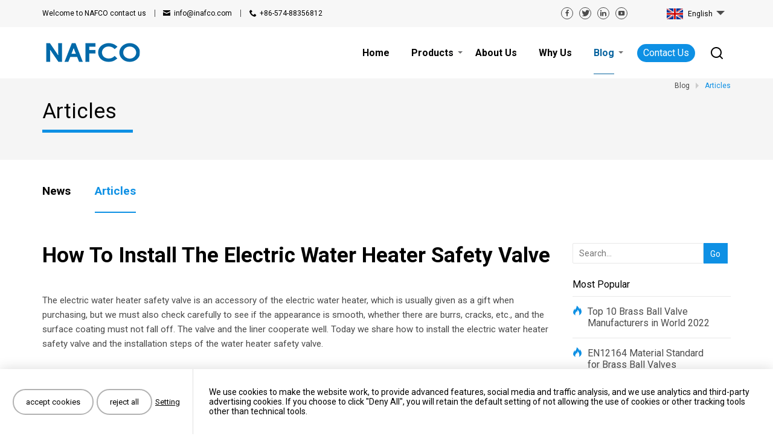

--- FILE ---
content_type: text/html
request_url: https://www.brassvalveschina.com/how-to-install-the-electric-water-heater-safety-valve/
body_size: 16393
content:
<!DOCTYPE html>
<html xmlns="http://www.w3.org/1999/xhtml" lang="en">
<head>
<link rel="shortcut icon" href="/uploads/202203/favicon_1646710865_WNo_48d48.png"/>
<meta http-equiv="Content-Type" content="text/html; charset=utf-8" />
<meta name="viewport" content="width=device-width, initial-scale=1.0"/>
<meta http-equiv="X-UA-Compatible" content="IE=edge,chrome=1" />
<meta http-equiv="X-UA-Compatible" content="IE=10" />
<link rel="preconnect" href="https://googleads.g.doubleclick.net"/>
<link rel="preconnect" href="https://www.google-analytics.com"/>
<link rel="preconnect" href="https://www.googleadservices.com"/>
<link rel="canonical" href="https://www.brassvalveschina.com//how-to-install-the-electric-water-heater-safety-valve/" />
<meta name="theme-color" content="#0E90E4">
<title>How To Install The Electric Water Heater Safety Valve</title>
<meta name="Keywords" content="Install The Electric Water Heater Safety Valve" />
<meta name="Description" content="The electric water heater safety valve is an accessory of the electric water heater, which is usually given as a gift when purchasing, but we must also check carefully to see if the appearance is smooth, whether there are burrs, cracks, etc., and the surface coating must not fall off. The valve and the liner cooperate well. Today we share how to install the electric water heater safety valve and the installation steps of the water heater safety valve." />
<meta property="og:url"           content="" />
<meta property="og:type"          content="website" />
<meta property="og:title"         content="" />
<meta property="og:description"   content="" />
<meta property="og:image"         content="" /><link href="index.css" rel="stylesheet">
<!-- Google tag (gtag.js) -->
<script async src="https://www.googletagmanager.com/gtag/js?id=G-1EZ166LR1P"></script>
<script>
  window.dataLayer = window.dataLayer || [];
  function gtag(){dataLayer.push(arguments);}
  gtag('js', new Date());

  gtag('config', 'G-1EZ166LR1P');
  gtag('config', 'AW-11166515400');
</script>

<script> 
    window.addEventListener('load', function(){
        document.querySelectorAll('[href*="mailto"]').forEach((e)=>{
            e.addEventListener('click', function() {
                gtag('event', 'conversion', {'send_to': 'AW-11166515400/xi1VCL7h-dIYEMiBzswp'});
            })
        })
    });
</script>

<script type="text/javascript">
    (function(c,l,a,r,i,t,y){
        c[a]=c[a]||function(){(c[a].q=c[a].q||[]).push(arguments)};
        t=l.createElement(r);t.async=1;t.src="https://www.clarity.ms/tag/"+i;
        y=l.getElementsByTagName(r)[0];y.parentNode.insertBefore(t,y);
    })(window, document, "clarity", "script", "iyj9u8remj");
</script></head>
<body>
      <div class="mobile-header">
  <div class="mobile-tool">
    <div class="mobile-tool-center">
      <a title="China Brass Ball Valve Manufacturer & Supplier | NAFCO Brass Valve" class="mobile-logo-f" href='/' >
        <img class="mob-logo-img" src="/uploads/202107/webalogo3_1627014334_WNo_167d65.png" onload="this.style.display='inline';rightCent()" alt="China Brass Ball Valve Manufacturer & Supplier | NAFCO Brass Valve" />
      </a> 
  <div class="mobile-menu" id="id-mobile-menu"></div>
      <div class="mobile-sellang-f">
    <div class="LangUrlArrf">
  <div  openst="0" class="langurlarrBtin">
    English  </div>
    <div class="langurlarrself">
          <a href="https://fr.brassvalveschina.com" class="langurlarr-self-a" >
              <div class="llsa-lf" style="background-position: 0 -92px;"></div>     
        <div class="langsonname">Français</div>
      </a>
          <a href="https://es.brassvalveschina.com" class="langurlarr-self-a" >
              <div class="llsa-lf" style="background-position: 0 -69px;"></div>     
        <div class="langsonname">Español</div>
      </a>
          <a href="https://de.brassvalveschina.com" class="langurlarr-self-a" >
              <div class="llsa-lf" style="background-position: 0 -230px;"></div>     
        <div class="langsonname">Deutsch</div>
      </a>
          <a href="https://ru.brassvalveschina.com" class="langurlarr-self-a" >
              <div class="llsa-lf" style="background-position: 0 -345px;"></div>     
        <div class="langsonname">Pусский</div>
      </a>
          <a href="https://ar.brassvalveschina.com" class="langurlarr-self-a" >
              <div class="llsa-lf" style="background-position: 0 -23px;"></div>     
        <div class="langsonname">العربية</div>
      </a>
    	 
  </div>
  </div>
      </div>	         	
</div>
  </div>
  <div class="mobile-dowshow" id="id-mob-nav-down">
<div itemscope itemtype="http://www.schema.org/SiteNavigationElement" class="mob-nav1" id="id-mob-nav1">
  <div class="mob-nav-s1">
    <input type="hidden" class="mob-nav-s1-state" value="0" />
    <div class="mob-col-name1">
  <a itemprop="url" class="mob-nav-a1" href="/" title="Home"><span itemprop="name">Home</span></a>
  </div>
<div class="mob-nav2">
                </div>			 
  </div>
      <div class="mob-nav-s1">
    <input type="hidden" class="mob-nav-s1-state" value="0" />
    <div class="mob-col-name1">
  <a itemprop="url" class="mob-nav-a1" href="/products/" title="Products"><span itemprop="name">Products</span></a>
      <div class="mob-nav-btn"></div>
  </div>
<div class="mob-nav2">
              <div class="mob-nav-s2">
    <input type="hidden" class="mob-nav-s2-state" value="0" />
    <div class="mob-col-name2">
  <a class="mob-nav-a2" href="/brass-ball-valves/">Brass Ball Valves</a>
          <div class="mob-nav-btn2"></div>
      </div>
    <div class="mob-nav3">
      <div class="mob-nav-s3">
    <a class="mob-nav-a3" href="/brass-water-ball-valve/">Brass Water Ball Valve</a>
  </div>
  <div class="mob-nav-s3">
    <a class="mob-nav-a3" href="/brass-gas-ball-valves/">Brass Gas Ball Valves</a>
  </div>
  <div class="mob-nav-s3">
    <a class="mob-nav-a3" href="/brass-mini-ball-valves/">Brass Mini Ball Valves</a>
  </div>
</div>
  </div>
              <div class="mob-nav-s2">
    <input type="hidden" class="mob-nav-s2-state" value="0" />
    <div class="mob-col-name2">
  <a class="mob-nav-a2" href="/brass-angle-valves/">Brass Angle Valves</a>
  </div>
    <div class="mob-nav3">
    </div>
  </div>
              <div class="mob-nav-s2">
    <input type="hidden" class="mob-nav-s2-state" value="0" />
    <div class="mob-col-name2">
  <a class="mob-nav-a2" href="/brass-gate-valves/">Brass Gate Valves</a>
  </div>
    <div class="mob-nav3">
    </div>
  </div>
              <div class="mob-nav-s2">
    <input type="hidden" class="mob-nav-s2-state" value="0" />
    <div class="mob-col-name2">
  <a class="mob-nav-a2" href="/brass-radiator-valves/">Brass Radiator Valves</a>
  </div>
    <div class="mob-nav3">
    </div>
  </div>
              <div class="mob-nav-s2">
    <input type="hidden" class="mob-nav-s2-state" value="0" />
    <div class="mob-col-name2">
  <a class="mob-nav-a2" href="/brass-safety-valves/">Brass Safety Valves</a>
  </div>
    <div class="mob-nav3">
    </div>
  </div>
              <div class="mob-nav-s2">
    <input type="hidden" class="mob-nav-s2-state" value="0" />
    <div class="mob-col-name2">
  <a class="mob-nav-a2" href="/brass-check-valves/">Brass Check Valves</a>
  </div>
    <div class="mob-nav3">
    </div>
  </div>
              <div class="mob-nav-s2">
    <input type="hidden" class="mob-nav-s2-state" value="0" />
    <div class="mob-col-name2">
  <a class="mob-nav-a2" href="/brass-valves-and-fittings/">Brass Valves and Fittings</a>
  </div>
    <div class="mob-nav3">
    </div>
  </div>
                </div>			 
  </div>
      <div class="mob-nav-s1">
    <input type="hidden" class="mob-nav-s1-state" value="0" />
    <div class="mob-col-name1">
  <a itemprop="url" class="mob-nav-a1" href="/about-us/" title="About Us"><span itemprop="name">About Us</span></a>
  </div>
<div class="mob-nav2">
                </div>			 
  </div>
      <div class="mob-nav-s1">
    <input type="hidden" class="mob-nav-s1-state" value="0" />
    <div class="mob-col-name1">
  <a itemprop="url" class="mob-nav-a1" href="/why-us/" title="Why Us"><span itemprop="name">Why Us</span></a>
  </div>
<div class="mob-nav2">
                </div>			 
  </div>
      <div class="mob-nav-s1">
    <input type="hidden" class="mob-nav-s1-state" value="0" />
    <div class="mob-col-name1">
  <a itemprop="url" class="mob-nav-a1" href="/blog/" title="Blog"><span itemprop="name">Blog</span></a>
      <div class="mob-nav-btn"></div>
  </div>
<div class="mob-nav2">
              <div class="mob-nav-s2">
    <input type="hidden" class="mob-nav-s2-state" value="0" />
    <div class="mob-col-name2">
  <a class="mob-nav-a2" href="/news/">News</a>
  </div>
    <div class="mob-nav3">
    </div>
  </div>
              <div class="mob-nav-s2">
    <input type="hidden" class="mob-nav-s2-state" value="0" />
    <div class="mob-col-name2">
  <a class="mob-nav-a2" href="/articles-of-brass-valve-industry/">Articles</a>
  </div>
    <div class="mob-nav3">
    </div>
  </div>
                </div>			 
  </div>
      <div class="mob-nav-s1">
    <input type="hidden" class="mob-nav-s1-state" value="0" />
    <div class="mob-col-name1">
  <a itemprop="url" class="mob-nav-a1" href="/contact-us/" title="Contact Us"><span itemprop="name">Contact Us</span></a>
  </div>
<div class="mob-nav2">
                </div>			 
  </div>
    		 
    </div>	
    <div class="mob-search">
  <form method="get" action="/search.php" class="mob-srh-form">
          <input type="text" class="mob-srh-in" name="key" placeholder="Search…" />
          <input type="submit" value="" class="srh-btn"/>
  <input type="hidden" name="type" value="pro" />
      </form>  
    </div>	
<div class="mob-share">
<div class="mob-share-center">
          <a class="mshare mfacebook" title="facebook" href="https://www.facebook.com/brassvalveschina" target="_blank" rel="noopener"></a>
            <a class="mshare mtwitter" title="twitter" href="https://twitter.com/brassvalvechina" target="_blank" rel="noopener"></a>
            <a class="mshare mlinkedin" title="linkedin" href="https://www.linkedin.com/in/brassvalveschina/" target="_blank" rel="noopener"></a>
            <a class="mshare myoutube" title="youtobe" href="https://www.youtube.com/channel/UCVO-iYLZuA-y1lEN2Fa-8LA" target="_blank" rel="noopener"></a>
          </div>
</div>
  </div>	 
</div>

<div class="header-f">
  <div class="header-top-f" id="id-header-top-f">
    <div class="header-top-center">
      <div class="h-t-left">
        <a class="h-t-l-t1" href="/contact-us/"><span class="h-t-l-wel">Welcome to NAFCO </span>contact us</a>
<a id="id-header-email" class="h-t-l-t2 id-email-text" href="mailto:info@inafco.com" >info@inafco.com</a>
  <a class="h-t-l-t3" href="Tel:+86-574-88356812">+86-574-88356812</a>
      </div>
      <div class="h-t-right">
<div class="top-share-f">
      <a title="Facebook" class="fshare ffacebook" href="https://www.facebook.com/brassvalveschina" target="_blank" rel="noopener"></a>
        <a title="Twitter" class="fshare ftwitter" href="https://twitter.com/brassvalvechina" target="_blank" rel="noopener"></a>
                <a title="Linkedin" class="fshare flinkedin" href="https://www.linkedin.com/in/brassvalveschina/" target="_blank" rel="noopener"></a>
            <a title="Youtube" class="fshare fyoutube" href="https://www.youtube.com/channel/UCVO-iYLZuA-y1lEN2Fa-8LA" target="_blank" rel="noopener"></a>
      </div>
<div class="cus-sellang-f">
  <div class="LangUrlArrf">
  <div  openst="0" class="langurlarrBtin">
    English  </div>
    <div class="langurlarrself">
          <a href="https://fr.brassvalveschina.com" class="langurlarr-self-a" >
              <div class="llsa-lf" style="background-position: 0 -92px;"></div>     
        <div class="langsonname">Français</div>
      </a>
          <a href="https://es.brassvalveschina.com" class="langurlarr-self-a" >
              <div class="llsa-lf" style="background-position: 0 -69px;"></div>     
        <div class="langsonname">Español</div>
      </a>
          <a href="https://de.brassvalveschina.com" class="langurlarr-self-a" >
              <div class="llsa-lf" style="background-position: 0 -230px;"></div>     
        <div class="langsonname">Deutsch</div>
      </a>
          <a href="https://ru.brassvalveschina.com" class="langurlarr-self-a" >
              <div class="llsa-lf" style="background-position: 0 -345px;"></div>     
        <div class="langsonname">Pусский</div>
      </a>
          <a href="https://ar.brassvalveschina.com" class="langurlarr-self-a" >
              <div class="llsa-lf" style="background-position: 0 -23px;"></div>     
        <div class="langsonname">العربية</div>
      </a>
    	 
  </div>
  </div>
</div>
      </div>		
    </div>
  </div><input type="hidden" class="ca-logo-w" value="167" />
    <div class="header-bottom-f" id="id-header-nav-fix">
    <div class="header-bottom-center">
  <a title="China Brass Ball Valve Manufacturer & Supplier | NAFCO Brass Valve" class="logo-f" href='/'>
    <img class="m1" src="/uploads/202107/webalogo3_1627014334_WNo_167d65.png" onload="this.style.display='block';" alt="China Brass Ball Valve Manufacturer & Supplier | NAFCO Brass Valve" />
  </a>
  <div class="h-b-right" id="id-h-b-right">
  <div class="conus-search-f">
  <a class="conus" href="/contact-us/">Contact Us</a>
  <div class="search-but" id="id-search-but"></div>
        </div>
    <div itemscope itemtype="http://www.schema.org/SiteNavigationElement" id="pc-top-nav" class="nav-f">
      <div class="nav-s-1">
  <a itemprop="url" class="nav-s-1-a  noselectnav" href="/" title="Home">
    <span itemprop="name">Home</span>
  </a>
  </div>
      <div class="nav-s-1">
  <a itemprop="url" class="nav-s-1-a show_down noselectnav" href="/products/" title="Products">
    <span itemprop="name">Products</span>
  </a>
      <div class="nav-f-2">
      <div class="nav-s-2">
  <a class="nav-s-2-a show_down_2" href="/brass-ball-valves/" title="Brass Ball Valves">Brass Ball Valves</a>
      <div class="nav-f-3">
      <div class="nav-s-3">
  <a class="nav-s-3-a" href="/brass-water-ball-valve/" title="Brass Water Ball Valve">Brass Water Ball Valve</a>
</div>
      <div class="nav-s-3">
  <a class="nav-s-3-a" href="/brass-gas-ball-valves/" title="Brass Gas Ball Valves">Brass Gas Ball Valves</a>
</div>
      <div class="nav-s-3">
  <a class="nav-s-3-a" href="/brass-mini-ball-valves/" title="Brass Mini Ball Valves">Brass Mini Ball Valves</a>
</div>
  </div>
  </div>
      <div class="nav-s-2">
  <a class="nav-s-2-a " href="/brass-angle-valves/" title="Brass Angle Valves">Brass Angle Valves</a>
  </div>
      <div class="nav-s-2">
  <a class="nav-s-2-a " href="/brass-gate-valves/" title="Brass Gate Valves">Brass Gate Valves</a>
  </div>
      <div class="nav-s-2">
  <a class="nav-s-2-a " href="/brass-radiator-valves/" title="Brass Radiator Valves">Brass Radiator Valves</a>
  </div>
      <div class="nav-s-2">
  <a class="nav-s-2-a " href="/brass-safety-valves/" title="Brass Safety Valves">Brass Safety Valves</a>
  </div>
      <div class="nav-s-2">
  <a class="nav-s-2-a " href="/brass-check-valves/" title="Brass Check Valves">Brass Check Valves</a>
  </div>
      <div class="nav-s-2">
  <a class="nav-s-2-a " href="/brass-valves-and-fittings/" title="Brass Valves and Fittings">Brass Valves and Fittings</a>
  </div>
  </div>
  </div>
      <div class="nav-s-1">
  <a itemprop="url" class="nav-s-1-a  noselectnav" href="/about-us/" title="About Us">
    <span itemprop="name">About Us</span>
  </a>
  </div>
      <div class="nav-s-1">
  <a itemprop="url" class="nav-s-1-a  noselectnav" href="/why-us/" title="Why Us">
    <span itemprop="name">Why Us</span>
  </a>
  </div>
      <div class="nav-s-1">
  <a itemprop="url" class="nav-s-1-a show_down selectnav" href="/blog/" title="Blog">
    <span itemprop="name">Blog</span>
  </a>
      <div class="nav-f-2">
      <div class="nav-s-2">
  <a class="nav-s-2-a " href="/news/" title="News">News</a>
  </div>
      <div class="nav-s-2">
  <a class="nav-s-2-a " href="/articles-of-brass-valve-industry/" title="Articles">Articles</a>
  </div>
  </div>
  </div>
          </div>		 		 
  </div>
      <div class="headersearchf" id="id-headersearchf">
    <div class="search-close" id="id-search-close"></div>
<form method="get" action="/search.php" class="h-s-form">
          <input type="text" class="search-in" name="key" placeholder="Search…" />
          <input type="submit" value="" class="search-btn">
          <input type="hidden" name="type" value="pro" />
</form>		  
  </div>   	  
    </div>	 
  </div> 
  <script type="text/javascript">
    var langsel=document.getElementsByClassName("langurlarrBtin");
    for (i = 0; i < langsel.length; i++) {
    
        langsel[i].onclick = function(){
var opn=this.attributes["openst"].nodeValue;
        var f = this.parentNode;			
var langselm=f.getElementsByClassName("langurlarrself")[0];	
if (opn == "0") {	
    langselm.style.display='block';
    this.setAttribute("openst","1");
}else{
    langselm.style.display='none';
    this.setAttribute("openst","0");
}
}
    }
  var t=0;
  var pw=window.innerWidth;
  if(pw>760){
function rightCent(){
    let HeadFH=document.getElementsByClassName("header-bottom-center")[0].offsetHeight;
    let HeadMidH=document.getElementById("id-h-b-right").offsetHeight;
    //console.log(HeadFH+'@@'+HeadMidH);
if(HeadFH>HeadMidH){
    let Mt=(HeadFH-HeadMidH)/2;
    //document.getElementById("id-h-b-right").style.marginTop=Mt+"px";
    }
    }
  }
  var loadnaf=function(){
      var pw=window.innerWidth;
      var lr=document.getElementsByClassName("h-b-right");
      if(pw>760){
  var logoWarr=document.getElementsByClassName("ca-logo-w");
          var logow=logoWarr[0].value;
      lr[0].style['width']='calc(100% - '+logow+'px)';
      }	  
      var nf=document.getElementsByClassName("nav-f");
  if(nf){
      var nfw=nf[0].clientWidth;
          var hbrw=lr[0].clientWidth;
          //console.log(nfw+'@@'+hbrw);
          if(nfw>=hbrw-175){
      var list = document.getElementById('pc-top-nav');
              var child = list.firstChild;
              //console.log(list.nextSibling);
  var sinnavw=0;
              while(child != list.lastChild){
                  if(child.nodeType == 1){
      sinnavw=sinnavw+child.clientWidth;
      if(sinnavw>hbrw-175){
      sinnavw=sinnavw-child.clientWidth+2;
  //console.log(lr2[0].clientWidth+'@@');
                          break;						  
  }
                  }
                  child = child.nextSibling;

              }
              var nf=document.getElementsByClassName("nav-f");
          nf[0].style['width']=sinnavw+'px';
          }
  clearInterval(t);
  }
  }
  loadnaf();
  </script>  
</div>  <div class='main-f'>
    <script type="text/javascript">
    var pw=window.innerWidth;
    if(pw>760){
    var header=document.getElementsByClassName("header-f");
}else{
    var header=document.getElementsByClassName("mobile-header");
}
    var mainf=document.getElementsByClassName("main-f");
    mainf[0].style['margin-top'] = header[0].clientHeight+'px';
</script>    <div class="inbanner-f">
  <script type="text/javascript">
  var pw2=window.innerWidth;
  var bannhavepic=false;
  </script>
      <div class="inbann-center">   
          <div class="inbann-breadcrumb-f">
        <div class="inbann-breadcrumbs">
                            <a class="inbann-bre-text " href="/blog/" title="Blog"><span >Blog</span></a> 
                          <a itemprop="url"class="inbann-bre-text bre-now" href="/articles-of-brass-valve-industry/" title="Articles"><span itemprop="name">Articles</span></a> 
                              </div>
  </div>
<div class="inbann-colname-f">
      <div class="inbann-colname">
      Articles      </div>
</div>
<input type="hidden" value="" />
<script type="text/javascript">
  function settexttop(){
  	var bf=document.getElementsByClassName("inbanner-f");
    var bt=document.getElementsByClassName("inbann-colname-f");
    var bfhalf=bf[0].clientHeight/2;
    console.log(bf[0].offsetHeight);
    var bthalf=bt[0].clientHeight/2;
    var fixtop=bfhalf-bthalf;
    bt[0].style['top']=fixtop+'px';
  }
</script>
  </div>
</div>
<script type="text/javascript">	
    function texttop(){
    var pw=window.innerWidth;
if(pw>1200){
        var bannerimg=document.getElementsByClassName("bannerimg");
}else{
    var bannerimg=document.getElementsByClassName("inbanner-f");
}
        var bannertext=document.getElementsByClassName("inbann-colname-f");
var bannerpath=document.getElementsByClassName("inbann-breadcrumb-f");
        //bannertext[0].style['margin-top'] = (bannerimg[0].clientHeight/2)-(bannertext[0].clientHeight/2)-bannerpath[0].clientHeight+'px';
}
</script>
<div class="inpage-center">
  <div class="intopnav-f">
  <div class="sel-n-mob-btn" id="id-sel-n-mob-btn">
<div class="sel-n-mob-btn-left">
      <div class="sel-n-mob-btn-sline"></div>
</div>
<div class="sel-n-mob-btn-right">
      <div class="sel-n-mob-btn-menu">Menu</div>
</div>
  </div>  <div class="itnav-pc-f" id="id-itnav-pc-f">
          <div class="itnav-s1 itnav-pc">
    <div class="itnav-s1-a-f " ael="id-itnav-s1-a-f">
      <a class="itnav-s1-a " href="/news/">		  		     
News		
          </a>
  </div>
      </div>
          <div class="itnav-s1 itnav-pc">
    <div class="itnav-s1-a-f PLSel" ael="id-itnav-s1-a-f">
      <a class="itnav-s1-a " href="/articles-of-brass-valve-industry/">		  		     
Articles		
          </a>
  </div>
      </div>
      </div>
</div>
  <div class="left">
    <div vocab="http://schema.org/" typeof="Article" class="blog-det-main">
      <div class="blog-det-title-f">
    <div class="b-d-title"><h1 property="name">How To Install The Electric Water Heater Safety Valve</h1></div>
  </div>
  <div itemprop="articleBody" class="b-d-content" id="id-rich-text">
    <div id="css-code">
        <div id="css-title"><style type="text/css">.fake-el:before{content:"";position:absolute;top:20px;left:0px;width:0;height:0;border-width:8px 0 8px 12px;border-style:solid;border-color:transparent transparent transparent #2155CF;}</style></div>
      </div><div  intype="m-text-notitle" class="ae-col">
    <div class="et-border"  style="border: 1px dashed rgb(255, 255, 255);">
  <div class="et-rw">
    <div ttype="main-text"  class="ae-mtxt mt-nomt"><div>The electric water heater safety valve is an accessory of the electric water heater, which is usually given as a gift when purchasing, but we must also check carefully to see if the appearance is smooth, whether there are burrs, cracks, etc., and the surface coating must not fall off. The valve and the liner cooperate well. Today we share how to install the electric water heater safety valve and the installation steps of the water heater safety valve.</div></div>
<div  class="putbtn-f"></div>
  </div>
</div>
  </div><div  intype="m-pic" class="ae-col">
    <div class="et-border"  style="border: 1px dashed rgb(255, 255, 255);">
  <div class="et-rw-pic">
    <div  class="cl-img-single-f" pd="0">
          <picture class="lazy-f " >
				        <source type="image/webp" srcset="https://www.brassvalveschina.com//uploads/202207/installation-of-the-electric-water-heater-safety-valve_1659171307_WNo_1250d640.webp"><hide alt="installation of the electric water heater safety valve" class="nim scrollLoading ae-img" property="image" src="https://www.brassvalveschina.com//uploads/202207/installation-of-the-electric-water-heater-safety-valve_1659171307_WNo_1250d640.jpg" onload="this.style.opacity=1"   style="border: none;"><input type="hidden" id="srcw" value="1250" />
						<input type="hidden" id="srch" value="640" />
				    </picture>
      
    
  <input type="hidden"  value="100%"><div  class="putbtn-f"></div>
</div>
  </div>
</div>
  </div><div  intype="m-text-notitle" class="ae-col">
    <div class="et-border"  style="border: 1px dashed rgb(255, 255, 255);">
  <div class="et-rw">
    <div ttype="main-text"  class="ae-mtxt mt-nomt" style="text-align: center;">Image 1: The installation instruction of&nbsp;electric water heater safety valve<div><br></div></div>
<div  class="putbtn-f"></div>
  </div>
</div>
  </div><div  intype="m-text-title" class="ae-col">
    <div class="et-border"  style="border: 1px dashed rgb(255, 255, 255);">
  <div class="et-rw etr-title"  titletag="1659171340">
        <div class="ae-title-t" >		
      
    <h1  class="tittxtin" style="background: rgb(0, 153, 204); border-bottom: none; padding: 2px; width: fit-content; color: rgb(255, 255, 255); border-radius: 3px; font-size: 24px;"  fcolor="#4D6599" csstype="bk"><div>1. Installation steps of electric water heater safety valve - STEP 1</div></h1></div>
  </div>
</div>

  </div><div  intype="m-text-notitle" class="ae-col">
    <div class="et-border"  style="border: 1px dashed rgb(255, 255, 255);">
  <div class="et-rw">
    <div ttype="main-text"  class="ae-mtxt mt-nomt">There is an arrow on the water heater safety valve, which is the direction of adding water to the water heater, and it is a one-way valve. Remember not to install in reverse. The upper end is connected to the water tank, and the lower end is connected to the mixing valve, both of which are positive buckles. The pressure relief outlet cannot be blocked. When the water temperature is high and the pressure is large, it must be used to relieve the pressure to ensure safety. When the water pressure is too high, the safety valve of the water heater will automatically open to reduce the water pressure in the water tank and keep the water heater in a safe state.</div>
<div  class="putbtn-f"></div>
  </div>
</div>
  </div><div  intype="m-pic" class="ae-col">
    <div class="et-border"  style="border: 1px dashed rgb(255, 255, 255);">
  <div class="et-rw-pic">
    <div  class="cl-img-single-f" pd="0">
          <a href="https://www.brassvalveschina.com/electric-water-heater-safety-valve/" use="yes" class="cl-img-a-f" >
            <picture class="lazy-f " >
				        <source type="image/webp" srcset="https://www.brassvalveschina.com//uploads/202207/Direction-of-electric-water-heater-safety-valve_1659171370_WNo_1100d525.webp"><hide alt="direction of electric water heater safety valve" class="nim scrollLoading ae-img" property="image" src="https://www.brassvalveschina.com//uploads/202207/Direction-of-electric-water-heater-safety-valve_1659171370_WNo_1100d525.jpg" onload="this.style.opacity=1"   style="border: none;"><input type="hidden" id="srcw" value="1100" />
						<input type="hidden" id="srch" value="525" />
				    </picture></a>
      
    
  <input type="hidden"  value="100%"><div  class="putbtn-f"></div>
</div>
  </div>
</div>
  </div><div  intype="m-text-notitle" class="ae-col">
    <div class="et-border"  style="border: 1px dashed rgb(255, 255, 255);">
  <div class="et-rw">
    <div ttype="main-text"  class="ae-mtxt mt-nomt" style="text-align: center;">Image 2 : the direction of electric water heater safety valve	
<div><br></div></div>
<div  class="putbtn-f"></div>
  </div>
</div>
  </div><div  intype="m-text-title" class="ae-col">
    <div class="et-border"  style="border: 1px dashed rgb(255, 255, 255);">
  <div class="et-rw etr-title"  titletag="1659171411">
        <div class="ae-title-t" >		
      
    <h1  class="tittxtin" style="background: rgb(0, 153, 204); border-bottom: none; padding: 2px; width: fit-content; color: rgb(255, 255, 255); border-radius: 3px; font-size: 24px;"  fcolor="#4D6599" csstype="bk"><div>2. Installation steps of electric water heater safety valve - STEP 2</div></h1></div>
  </div>
</div>

  </div><div  intype="m-text-notitle" class="ae-col">
    <div class="et-border"  style="border: 1px dashed rgb(255, 255, 255);">
  <div class="et-rw">
    <div ttype="main-text"  class="ae-mtxt mt-nomt"><div>the water heater safety valve is suitable for electric water heaters, and has the functions of a check valve and a pressure relief valve, which can prevent the backflow of water entering the electric water heater and prevent the electric water heater from expelling excess water when the pressure of the inner tank of the electric water heater is high. pressure, in order to ensure the life of the inner tank and avoid the occurrence of bursting accidents.<br></div><div><br></div></div>
<div  class="putbtn-f"></div>
  </div>
</div>
  </div><div  intype="m-text-title" class="ae-col">
    <div class="et-border"  style="border: 1px dashed rgb(255, 255, 255);">
  <div class="et-rw etr-title"  titletag="1659171410">
        <div class="ae-title-t" >		
      
    <h1  class="tittxtin" style="background: rgb(0, 153, 204); border-bottom: none; padding: 2px; width: fit-content; color: rgb(255, 255, 255); border-radius: 3px; font-size: 24px;"  fcolor="#4D6599" csstype="bk"><div>3. Installation steps of electric water heater safety valve - STEP 3</div></h1></div>
  </div>
</div>

  </div><div  intype="m-text-notitle" class="ae-col">
    <div class="et-border"  style="border: 1px dashed rgb(255, 255, 255);">
  <div class="et-rw">
    <div ttype="main-text"  class="ae-mtxt mt-nomt"><div>when the pressure of the container exceeds the design requirements, the safety valve will automatically open, and the exhaust gas will reduce the excessive pressure in the device to prevent damage to the container or pipeline. And when the pressure in the container drops to the normal operating pressure, it automatically shuts down to avoid all the gas being discharged due to the overpressure of the container, thus causing waste and production interruption. The safety valve is mainly composed of three parts: valve seat, valve disc (valve core) and loading mechanism.</div><div><br></div></div>
<div  class="putbtn-f"></div>
  </div>
</div>
  </div><div  intype="m-text-title" class="ae-col">
    <div class="et-border"  style="border: 1px dashed rgb(255, 255, 255);">
  <div class="et-rw etr-title"  titletag="1659171408">
        <div class="ae-title-t" >		
      
    <h1  class="tittxtin" style="background: rgb(0, 153, 204); border-bottom: none; padding: 2px; width: fit-content; color: rgb(255, 255, 255); border-radius: 3px; font-size: 24px;"  fcolor="#4D6599" csstype="bk">4. Installation steps of electric water heater safety valve&nbsp;- STEP 4</h1></div>
  </div>
</div>

  </div><div  intype="m-text-notitle" class="ae-col">
    <div class="et-border"  style="border: 1px dashed rgb(255, 255, 255);">
  <div class="et-rw">
    <div ttype="main-text"  class="ae-mtxt mt-nomt"><div>safety valve is a safety device to prevent bursting of pressure equipment and containers or easy to cause pressure rise or the pressure inside the container exceeds the limit. Safety valve is a safety device widely used in pressure systems such as pressure vessels, boilers, and pressure pipelines to ensure the safe operation of pressure systems. The safety valve used in the water heater is a miniature safety valve.<br></div><div><br></div></div>
<div  class="putbtn-f"></div>
  </div>
</div>
  </div><div  intype="m-pic" class="ae-col">
    <div class="et-border"  style="border: 1px dashed rgb(255, 255, 255);">
  <div class="et-rw-pic">
    <div  class="cl-img-single-f" pd="0">
          <picture class="lazy-f " >
				        <source type="image/webp" srcset="https://www.brassvalveschina.com//uploads/202207/install-the-electric-water-heater-safety-valve_1659171523_WNo_730d424.webp"><hide alt="install the electric water heater safety valve" class="nim scrollLoading ae-img" property="image" src="https://www.brassvalveschina.com//uploads/202207/install-the-electric-water-heater-safety-valve_1659171523_WNo_730d424.jpg" onload="this.style.opacity=1"   style="border: none;"><input type="hidden" id="srcw" value="730" />
						<input type="hidden" id="srch" value="424" />
				    </picture>
      
    
  <input type="hidden"  value="100%"><div  class="putbtn-f"></div>
</div>
  </div>
</div>
  </div><div  intype="m-text-notitle" class="ae-col">
    <div class="et-border"  style="border: 1px dashed rgb(255, 255, 255);">
  <div class="et-rw">
    <div ttype="main-text"  class="ae-mtxt mt-nomt" style="text-align: center;">Image 3: the intallation of electric water heater safety valve<div><br style="text-align: center;"></div></div>
<div  class="putbtn-f"></div>
  </div>
</div>
  </div><div  intype="m-video-customer" class="ae-col"><div class="et-border"  style="border: 1px dashed rgb(255, 255, 255);"><div style="float:left;width:100%"><div class="et-rw" style="padding-bottom:10px;"><iframe width="100%" height="315" src="https://www.youtube.com/embed/sMDTEjJUImw" title="YouTube video player" frameborder="0" allow="accelerometer; autoplay; clipboard-write; encrypted-media; gyroscope; picture-in-picture" allowfullscreen=""></iframe></div><div  class="putbtn-f"></div></div>
    <div class="vi-c-co"  style="display: none;">
      <div class="vi-btn-mid">
        <div class="vi-btn-sin" >设置宽度</div>
    <div class="vi-btn-sin" >设置高度</div>
        <div class="vi-btn-sin" >左对齐</div>
        <div class="vi-btn-sin" >居中</div>
        <div class="vi-btn-sin" >右对齐</div>
        <input type="hidden"  value="100%"><input type="hidden"  value="315px"></div>
    </div>
  </div></div><div  intype="m-text-notitle" class="ae-col">
    <div class="et-border"  style="border: 1px dashed rgb(255, 255, 255);">
  <div class="et-rw">
    <div ttype="main-text"  class="ae-mtxt mt-nomt" style="text-align: center;">Video: How to Test Your Water Heater's Temperature &amp; Pressure Valves (source: <a href="https://www.youtube.com/watch?v=sMDTEjJUImw" target="_blank">youtube.com</a>)<div><br style="text-align: center;"></div></div>
<div  class="putbtn-f"></div>
  </div>
</div>
  </div><div  intype="m-text-title" class="ae-col">
    <div class="et-border"  style="border: 1px dashed rgb(255, 255, 255);">
  <div class="et-rw etr-title"  titletag="1659171537">
        <div class="ae-title-t" >		
      
    <h1  class="tittxtin" style="background: rgb(0, 153, 204); border-bottom: none; padding: 2px; width: fit-content; color: rgb(255, 255, 255); border-radius: 3px; font-size: 24px;"  fcolor="#4D6599" csstype="bk"><div>5. Conclusion</div></h1></div>
  </div>
</div>

  </div><div  intype="m-text-notitle" class="ae-col">
    <div class="et-border"  style="border: 1px dashed rgb(255, 255, 255);">
  <div class="et-rw">
    <div ttype="main-text"  class="ae-mtxt mt-nomt"><div>Here is the end of h<i>ow to install the electric water heater safety valve</i>, from which you will learn the instrucios and steps to install the electric water heater safety valve.</div><div><br></div><div><div>NAFCO is one of most specialized brass valve manufacturers in China, with over 20 global service experience. Our products cover brass ball valves, brass gate valves, brass check valves, brass angle valves, brass radiator valves, brass fittings and OEM production, sizes from DN8 to DN100, pressures from PN10 to PN40, which widely used for water, gas, oil and heating systems.</div><div><br></div><div>You are welcome to&nbsp;<a href="https://www.brassvalveschina.com/contact-us/" target="_blank">contact us</a>&nbsp;for any questions you have, we will be glad at your service.</div></div><div><br></div></div>
<div  class="putbtn-f"></div>
  </div>
</div>
  </div>  
  </div>
      <div class="review-f">
  <div class="re-title">
    <div class="re-t-num"><span property="reviewCount">0</span>&nbsp;<span class="re-t-n2">Comments</span></div>
<div class="re-t-share-f">
  <a href="https://twitter.com/share?text=How+To+Install+The+Electric+Water+Heater+Safety+Valve&url=https%3A%2F%2Fwww.brassvalveschina.com%2F%2Fhow-to-install-the-electric-water-heater-safety-valve%2F&via=brassvalvechina" class="re-t-s rts-twitter" target="_blank" style="color:#F7F7F7">Twitter</a>
  <a href="https://www.facebook.com/sharer/sharer.php?u=https%3A%2F%2Fwww.brassvalveschina.com%2F%2Fhow-to-install-the-electric-water-heater-safety-valve%2F" class="re-t-s rts-facebook" target="_blank" style="color:#F7F7F7">FaceBook</a> 
</div>
  </div>
  <div class="re-main-f" id="id-re-main-f">
      </div>
  <div class="re-send-f">
    <div class="re-send-title-f">
  <div class="re-send-t-b">
    Leave a Comment  </div>
  <div class="re-send-t-m">
    Your email address will not be published. Required fields are marked *
  </div>
</div>
<div class="re-send-in-f">
  <label for="id-r-s-i-s-cont" style="float:left;margin-top:-20px;opacity:0;">Content</label>
  <textarea id="id-r-s-i-s-cont" class="re-send-in-cont"></textarea>
  <div class="re-send-input-f">
    <label for="send-re-name" class="re-s-inp-txt">Name *&nbsp;&nbsp;&nbsp;&nbsp;<span id="name-tip" class="intip">&nbsp;&nbsp;&nbsp;&nbsp;&nbsp;&nbsp;Enter your Name</span></label>
<input id="send-re-name" class="re-s-inp" type="text" />
  </div>
  <div class="re-send-input-f rsif2">
    <label for="send-re-email" class="re-s-inp-txt">Email *&nbsp;&nbsp;&nbsp;&nbsp;<span id="email-tip" class="intip">&nbsp;&nbsp;&nbsp;&nbsp;&nbsp;&nbsp;Enter your Email</span></label>
<input id="send-re-email" class="re-s-inp" type="text" />
  </div>
  <div id="id-r-s-but" class="re-send-btn">
    Submit Comment  </div>
</div>
  </div>
</div>
<input id="Email_Sending" value="Sending..." type="hidden"/>
<input id="re-send-cont-tip" value="Enter your review" type="hidden"/>
<input id="re-send-cont-tip2" value="Off after 2 second" type="hidden"/>
<input id="re-send-cont-tip3" value="Your review is awaiting approval." type="hidden"/>    <div class="comp-f">
              </div>
    </div>
<div class="linkart-f">
                          
      <div class="linkart-prev-f">
        <a href="/brass-ball-valve-manufacturer-in-china/" class="right-tp-prev" >
      :&nbsp;&nbsp;
  <span >How to Choose a Brass Ball Valve Manufacturer in China?</span>
        </a>
  </div>
          <div class="linkart-next-f">
        <a href="/brass-electric-water-heater-safety-valve-definition-selection-installation-and-maintenance/"  class="right-tp-next" >
      :&nbsp;&nbsp;
  <span >Brass Electric Water Heater Safety Valve: Definition, Selection, Installation and Maintenance</span>
    </a> 
  </div>
      </div><div class="b-d-conus">
  <a class="b-d-conus-btn" href="/contact-us/">Contact Us Now</a>
</div>
<div class="b-d-recomm-art">
  <div class="b-d-re-title">People also viewed Of</div>
  <div class="b-d-re-list">
      <a class="b-d-re-single" href="/top-10-brass-valve-manufacturers-in-china/">Top 10 Brass Ball Valve Manufacturers in World 2022</a>
      <a class="b-d-re-single" href="/top-10-exhibitions-for-brass-ball-valve-manufacturers/">Top 10 Exhibitions For Brass Ball Valve Manufacturers</a>
  </div>
</div>
  </div>
  <div class="inpage-d-right">
        <div class="r-hot-blog">
    <div class="hot-search">
  <form method="get" action="/search.php" class="hot-search-form">
    <input type="text" id="ht-search" class="hot-search-in" name="key" placeholder="Search…" />
    <label for="ht-search" style="float:left;margin-top:-20px;opacity:0;" >Search</label>
  <input type="submit" value="Go" class="hot-search-btn" />
  <input type="hidden" name="type" value="blog" />
  </form>
</div>  <div class="hot-blog-main">
    <div class="hot-blog-title">Most Popular</div>
<div class="hot-blog-list">
      <div class="hot-blog-single">
  <a class="hot-art-s-title" href="/top-10-brass-valve-manufacturers-in-china/">Top 10 Brass Ball Valve Manufacturers in World 2022</a>
    </div>
      <div class="hot-blog-single">
  <a class="hot-art-s-title" href="/en12164-material-standard-for-brass-ball-valves/">EN12164 Material Standard for Brass Ball Valves</a>
    </div>
      <div class="hot-blog-single">
  <a class="hot-art-s-title" href="/brass-ball-valve-manufacturer-in-india/">Top 5 Brass Ball Valve Manufacturers in India 2022</a>
    </div>
      <div class="hot-blog-single">
  <a class="hot-art-s-title" href="/top-5-brass-mini-ball-valve-manufacturers-in-china/">Top 5 Brass Mini Ball Valve Manufacturers in China 2022</a>
    </div>
  </div>
  </div>
  <div class="lastest-blog-main">
    <div class="hot-blog-title">Latest News</div>
<div class="lastest-blog-list">
      <div class="lastest-blog-single">
      <a class="last-blog-time">
      2021-10-08    </a>
    <a class="last-blog-title" href="/top-10-brass-valve-manufacturers-in-china/">Top 10 Brass Ball Valve Manufacturers in World 2022</a>
      <a class="last-blog-desc" href="/top-10-brass-valve-manufacturers-in-china/">Please read this list of the brass ball valve manufacturers in the World.</a>
      </div>
      <div class="lastest-blog-single">
    <a class="last-blog-title" href="/en12164-material-standard-for-brass-ball-valves/">EN12164 Material Standard for Brass Ball Valves</a>
      <a class="last-blog-desc" href="/en12164-material-standard-for-brass-ball-valves/">EN12164 is the most common standard of brass material for brass ball valves, it specifies the composition, property requirements and dimensional tolerances for copper alloy for free machining purposes.</a>
      </div>
      <div class="lastest-blog-single">
    <a class="last-blog-title" href="/brass-ball-valve-manufacturer-in-india/">Top 5 Brass Ball Valve Manufacturers in India 2022</a>
      <a class="last-blog-desc" href="/brass-ball-valve-manufacturer-in-india/"><br> 
There are many manufacturing companies around the world. Today, we are going to discuss the top 5 manufacturers of brass ball valves in India.</a>
      </div>
      <div class="lastest-blog-single">
      <a class="last-blog-time">
      2021-10-09    </a>
    <a class="last-blog-title" href="/top-5-brass-mini-ball-valve-manufacturers-in-china/">Top 5 Brass Mini Ball Valve Manufacturers in China 2022</a>
      <a class="last-blog-desc" href="/top-5-brass-mini-ball-valve-manufacturers-in-china/">Please read this list of the brass mini ball valve manufacturers in China. It will tell you what are the outstanding mini ball valve manufacturers in China!</a>
      </div>
  </div>
  </div>
  <div class="lastest-exh-main">
    <div class="hot-blog-title">Latest Exhibtions</div>
<div class="lastest-exh-list">
  </div>
  </div>
    <div   class="pro-fix-send">
<div class="pro-fix-center">
  <div class="pfs-title">Contact Now</div>
      <div class="pfs-message">
<div class="pfs-msg-center">
  <div class="pfs-msg-title"></div>
  <div class="pfs-in-f">
<div class="pfs-tip">Name:</div>
<input id="id-send-name-2"  class="pfs-in" type="text" value=""/>
  </div>
  <div class="pfs-in-f">
<div class="pfs-tip">Email:&nbsp;&nbsp;<span id="id-lst-email" class="left-send-tip">Email is wrong!</span></div>
    <input id="id-send-email-2"  class="pfs-in" type="text" value=""/>
  </div>
  <div class="pfs-in-f">
<div class="pfs-tip">Message:&nbsp;&nbsp;<span id="id-lst-msg" class="left-send-tip">Message is wrong!</span></div>
<textarea id="id-send-message-2" class="pfs-msg-in"></textarea>
  </div>
  <div id="id-send-submit-left" class="pfs-btn">SUBMIT</div>
</div>
  </div>
    </div>
  </div>
  </div>  </div>
    </div>	
  </div>
  <div class="mob-fix-foot">
    <div class="mob-f-foot-conusbtn" ael="al-fix-w-conus">Contact Us Now</div>
</div>  <style>
  @media screen and (max-width:840px) {

.cktlb-btn_2{
        margin-left: 0px !important ;
}
}
.mshare:before{
  width:20px;
  line-height:20px;
}
</style>
  <div class="cooktipfly">
    <div class="cookfly-main">
      <div class="ckfy-close"></div>
      <div class="ckfy-tit">Advanced Cookie Settings</div>
      <div class="ckfy-main">
        <div class="ckfym-hg">
                    <div class="ckfyhg-s">
            <div class="ckfyhgs-l">
              <div class="ckfyhgsl-t1">Essential Cookies</div>
              <div class="ckfyhgsl-t2">These cookies enable core functionality such as security, verification of identity and network management. These cookies can’t be disabled.</div>
            </div>
            <div class="ckfyhgs-2">
              <label class="kCHabv" state="close" for="consent-banner-toggleEnabled-input-id_5">
                <span class="NDtop7"></span>
                <span class="MezgNL">
                  <svg class="tXvr8R n97qfL" viewBox="0 0 11 2" fill="currentColor" width="10" height="2">
                    <path d="M0 0H10V2H0z"></path>
                  </svg>
                  <svg class="tXvr8R Kdinlh" viewBox="0 0 11 8" fill="currentColor" width="10" height="8">
                    <path d="M3.8 5L1.2 2.5 0 3.7 3.8 7.5 10 1.2 8.8 0z"></path>
                  </svg>
                </span>
              </label>
            </div>
          </div>
                    <div class="ckfyhg-s">
            <div class="ckfyhgs-l">
              <div class="ckfyhgsl-t1">Enable Marketing Cookies</div>
              <div class="ckfyhgsl-t2">These cookies are used to track advertising effectiveness to provide a more relevant service and deliver better ads to suit your interests.</div>
            </div>
            <div class="ckfyhgs-2">
              <label class="kCHabv" state="close" for="consent-banner-toggleEnabled-input-id_5">
                <span class="NDtop7"></span>
                <span class="MezgNL">
                  <svg class="tXvr8R n97qfL" viewBox="0 0 11 2" fill="currentColor" width="10" height="2">
                    <path d="M0 0H10V2H0z"></path>
                  </svg>
                  <svg class="tXvr8R Kdinlh" viewBox="0 0 11 8" fill="currentColor" width="10" height="8">
                    <path d="M3.8 5L1.2 2.5 0 3.7 3.8 7.5 10 1.2 8.8 0z"></path>
                  </svg>
                </span>
              </label>
            </div>
          </div>
                    <div class="ckfyhg-s">
            <div class="ckfyhgs-l">
              <div class="ckfyhgsl-t1">Enable Functional Cookies</div>
              <div class="ckfyhgsl-t2">These cookies collect data to remember choices users make to improve and give a more personalised experience.</div>
            </div>
            <div class="ckfyhgs-2">
              <label class="kCHabv" state="close" for="consent-banner-toggleEnabled-input-id_5">
                <span class="NDtop7"></span>
                <span class="MezgNL">
                  <svg class="tXvr8R n97qfL" viewBox="0 0 11 2" fill="currentColor" width="10" height="2">
                    <path d="M0 0H10V2H0z"></path>
                  </svg>
                  <svg class="tXvr8R Kdinlh" viewBox="0 0 11 8" fill="currentColor" width="10" height="8">
                    <path d="M3.8 5L1.2 2.5 0 3.7 3.8 7.5 10 1.2 8.8 0z"></path>
                  </svg>
                </span>
              </label>
            </div>
          </div>
                    <div class="ckfyhg-s">
            <div class="ckfyhgs-l">
              <div class="ckfyhgsl-t1">Enable Analytics Cookies</div>
              <div class="ckfyhgsl-t2">These cookies help us to understand how visitors interact with our website, discover errors and provide a better overall analytics.</div>
            </div>
            <div class="ckfyhgs-2">
              <label class="kCHabv" state="close" for="consent-banner-toggleEnabled-input-id_5">
                <span class="NDtop7"></span>
                <span class="MezgNL">
                  <svg class="tXvr8R n97qfL" viewBox="0 0 11 2" fill="currentColor" width="10" height="2">
                    <path d="M0 0H10V2H0z"></path>
                  </svg>
                  <svg class="tXvr8R Kdinlh" viewBox="0 0 11 8" fill="currentColor" width="10" height="8">
                    <path d="M3.8 5L1.2 2.5 0 3.7 3.8 7.5 10 1.2 8.8 0z"></path>
                  </svg>
                </span>
              </label>
            </div>
          </div>
                  </div>
      </div>
      <div class="ckfy-bt">
        <div class="ckfy-savebtn">Save</div>
      </div>
    </div>
  </div>
<div id="id-cktip" class="cktip">
  <div class="ckt-l">
    <div class="cktl-btn-f">
      <div class="cktbtnlf">
        <div class="cktlb-btn">accept cookies</div>
        <div class="cktlb-btn cktlb-btn_2">reject all</div>
        <div class="cktset-btn">Setting</div>
      </div>
      
    </div>
  </div>
  <div class="ckt-r">
    We use cookies to make the website work, to provide advanced features, social media and traffic analysis, and we use analytics and third-party advertising cookies. If you choose to click "Deny All", you will retain the default setting of not allowing the use of cookies or other tracking tools other than technical tools.  </div>
</div>
<script type="text/javascript">
  if (document.getElementById("id-cktip")) {
    let loadck = getCookie('cktip');
    let cktf = document.getElementById("id-cktip");
    if (loadck == 'aldo') {
      cktf.style.display = 'none';
    }
    let cktbtn = document.getElementsByClassName("cktlb-btn");
    for (let i = 0; i < cktbtn.length; i++) {
      cktbtn[i].onclick = function () {
        cktf.style.display = "none";
        setCookie('cktip', "aldo", 30);
      }
    }
  }

  function getCookie(cname) {
    var name = cname + "=";
    var ca = document.cookie.split(';');
    for (var i = 0; i < ca.length; i++) {
      var c = ca[i].trim();
      if (c.indexOf(name) == 0) return c.substring(name.length, c.length);
    }
    return "";
  }

  function setCookie(cname, cvalue, exdays) {
    var d = new Date();
    d.setTime(d.getTime() + (exdays * 24 * 60 * 60 * 1000));
    var expires = "expires=" + d.toGMTString();
    document.cookie = cname + "=" + cvalue + "; " + expires;
  }
</script>
<div id="id-foot" class="foot">
  <div class="foot-main">
    <div class="foot-center">
      <div class="foot-box1">
        <div class="foot-box-mid">
          <a title="China Brass Ball Valve Manufacturer & Supplier | NAFCO Brass Valve" class="foot-logo-a" href="/">
                        <img class="foot-logo-img nim" src="/uploads/202107/webalogo3_1627014340_WNo_167d65.png" onload="this.style.display='block'"
              alt="China Brass Ball Valve Manufacturer & Supplier | NAFCO Brass Valve" />
                      </a>
          <div class="foot-addr">

            No.555 Juxian Road, Hi-tech Zone, Ningbo, China 315000          </div>
          <div class="foot-webtel">
                        <a id="id-foot-email" class="id-email-text" href="mailto:info@inafco.com"
              onClick="ga('send','event','Emial','Click','all',5,{'NonInteraction':1});">info@inafco.com</a>
                        <span class="exp">｜ </span><a href="Tel:+86-574-88356812">+86-574-88356812</a>
                                  </div>
          <div class="foot-share-f">
                        <a title="Facebook" class="fshare ffacebook" href="https://www.facebook.com/brassvalveschina" target="_blank"
              rel="noopener"></a>
                                    <a title="Twitter" class="fshare ftwitter" href="https://twitter.com/brassvalvechina" target="_blank"
              rel="noopener"></a>
                                    <a title="Linkedin" class="fshare flinkedin" href="https://www.linkedin.com/in/brassvalveschina/" target="_blank"
              rel="noopener"></a>
                                    <a title="Youtube" class="fshare fyoutube" href="https://www.youtube.com/channel/UCVO-iYLZuA-y1lEN2Fa-8LA" target="_blank"
              rel="noopener"></a>
                                              </div>
        </div>
      </div>
      <div class="foot-box2">
        <div class="foot-box-mid">
          <div class="foot-b-title">
            Menu          </div>
          <div class="f-b-box1">
                        <a class="foot-nav-a" href="/">Home</a>
                        <a class="foot-nav-a" href="/products/">Products</a>
                        <a class="foot-nav-a" href="/about-us/">About Us</a>
                        <a class="foot-nav-a" href="/why-us/">Why Us</a>
                        <a class="foot-nav-a" href="/blog/">Blog</a>
                      </div>
          <div class="f-b-box1">
                        <a class="foot-nav-a" href="/contact-us/">Contact Us</a>
                      </div>
        </div>
      </div>
      <div class="foot-box3">
        <div class="foot-b-title">
          Your Trustworthy Brass Valve Supplier        </div>
        <div class="f-conus-text">
          We are a professional brass valve manufacturer in China, and we are constantly innovating so that our customers can have better products and services.        </div>
                <div class="f-conus-btn-f">
          <div class="f-conus-btn" ael="al-fix-w-conus">Contact Us</div>
        </div>
              </div>
    </div>
  </div>
  <div class="foot-bottom">
    <div class="foot-bottom-center">
      <div class="foot-b-left">
                &nbsp;&nbsp;&nbsp;&nbsp;&nbsp;&nbsp;&nbsp;&nbsp;<a
          href="/sitemap.html">SiteMap.html</a>&nbsp;&nbsp;&nbsp;&nbsp;<a
          href="/sitemap.xml">SiteMap.xml</a>
                &nbsp;&nbsp;&nbsp;<a class="tsandpy" href="/terms-of-service/"
          target="_blank">Terms of Service</a>&nbsp;&nbsp;&nbsp;&nbsp;&nbsp;&nbsp;<a
          class="tsandpy ft-ts-line" href="/privacy-policy/"
          target="_blank">Privacy Policy</a>
              </div>
      <div class="foot-b-right">
                              </div>
    </div>
  </div>
</div>
<input type="hidden" id="id-cukey" value="dingli_new_en" />
<input type="hidden" id="id-cuapi" value="Jqlf9tHS6RlyGNhMU5+mHVausP61" />    <div id="id-fix-main-f" class="fix-main-f">
<div ael="al-fix-w-conus" class="fix-w-conus">
  <div class="fix-w-c-pic"></div>
</div>
      </div>
<div class="mobfixwin-f">
  <div ael="al-fix-w-conus" class="mobfixwin-b mfw-em"></div>
          <div class="mobfixwin-b2">
    <div id="id-mfw-hide-arrow" class="mobfixwin-b-hide"></div>
    <div id="id-mfw-arrow" class="mobfixwin-b mfw-arrow"></div>	
  </div>
</div>
<div id="scrollToTopButton" class="scrollToTop"></div>
<div id="id-jump-send-cover" class="jump-send-cover">
  <div id="id-jump-send-f" class="jump-send-f">
    <div class="jump-send-title">
  Enter your inquiry details, we will response within 24 hours.  <div id="id-jump-send-close" class="jump-send-close"></div>
</div>
<div class="jump-send-main">
  <div class="jump-send-center">
    <div class="jump-send-input-f">
  <div id="name-jump-send-error" class="jump-send-error">Name can't be empty</div>
          <input id="id-jump-send-name" class="jump-send-in" type="text" size="45" 
  value="Name:"/> 
  <label for="id-jump-send-name" class="jump-send-down">Name</label>
        </div>
<div class="jump-send-input-f send-input-f2">
  <div id="email-jump-send-error" class="jump-send-error">E-mail can't be empty</div>
          <input id="id-jump-send-email" class="jump-send-in" type="text" size="45" 
  value="Email:*"/> 
  <label for="id-jump-send-email" class="jump-send-down">Email</label>
        </div>
<div class="jump-send-input-f">
  <div id="company-jump-send-error" class="jump-send-error">Company can't be empty</div>
          <input id="id-jump-send-company" class="jump-send-in" type="text" size="45" 
  value="Company:"/> 
  <label for="id-jump-send-company" class="jump-send-down">Company</label>
        </div>
<div class="jump-send-input-f send-input-f2">
  <div id="phone-jump-send-error" class="jump-send-error">Phone can't be empty</div>
          <input id="id-jump-send-phone" class="jump-send-in" type="text" size="45" 
  value="Phone:"/> 
  <label for="id-jump-send-phone" class="jump-send-down">Phone</label>
        </div>
<div class="jump-send-input-f send-input-f3">
  <div id="prowant-jump-send-error" class="jump-send-error">Products can't be empty</div>
            <input id="id-jump-send-prowant" class="jump-send-in" type="text" size="45" value="Products you want:" /> 
  <label for="id-jump-send-prowant" class="jump-send-down">Products you want</label>
        </div>
<div class="jump-send-textarea-f">
  <div id="message-jump-send-error" class="jump-send-error-2">Message can't be empty</div>
  <textarea id="id-jump-send-message" class="jump-send-textarea" cols="45" rows="4">Message*</textarea>
  <label for="id-jump-send-message" class="jump-send-down">Message</label>
</div>
<div class="jump-vericode">
  <div class="jump-vericode-center">
    <div class="jump-vericode-f">
  <div id="code-jump-send-error" class="jump-send-error-3">Verification code error</div>
      <input id="id-jump-send-code" class="jump-send-in-code" type="text" size="45" 
  value="Code:" />
              <label for="id-jump-send-code" class="jump-send-down">Code</label>
  <img class="jump-vericode-img" src="/comm/imgcode.php?w=110&amp;h=36" border="0" alt="code" onclick="this.src=this.src+'&amp;t'+Math.random()"/>		
    </div>
<div class="jump-send-btn">
  <input id="id-jump-send-submit" class="jump-send-submit" type="submit" value="Submit"/> 
              <div id="id-jump-send-refill" class="jump-send-refill">Clear</div>			  
</div>
  </div>
</div>
  </div>
</div>
  </div>
</div>  <script type="text/javascript">
    GetHeight();
    function GetHeight(){
var lazyarr = document.getElementsByClassName('lazy-f');
    for (i = 0; i < lazyarr.length; i++) {
        var elw=parseInt(lazyarr[i].offsetWidth);
    var srcw=parseInt(lazyarr[i].getElementsByTagName("input")[0].value);
    var srch=parseInt(lazyarr[i].getElementsByTagName("input")[1].value);
    //console.log(elw+'%%');
    if(srcw!=''&&srcw>0&&srch!=''&&srch>0){
    var rate=srch/srcw;
        var elh=Math.round(elw*rate);
        lazyarr[i].style.height=elh.toString()+"px";
    }
        };
var lazyrdarr = document.getElementsByClassName('lazy-f-rd');
    for (i = 0; i < lazyrdarr.length; i++) {
    var fw=lazyrdarr[i].parentNode.parentNode.offsetWidth;
var rdimg=lazyrdarr[i].getElementsByClassName('cl-rd-img')[0];
var elw;
var setw=rdimg.getAttribute("width");
if(setw.indexOf("%")!= -1){
    var rdimgw=parseInt(setw.replace(/%/g, ""))/100;
    elw=fw*rdimgw;
}
    if(setw.indexOf("px")!= -1){
    elw=parseInt(setw.replace(/px/g, ""));
}


    var srcw=parseInt(lazyrdarr[i].getElementsByTagName("input")[0].value);
    var srch=parseInt(lazyrdarr[i].getElementsByTagName("input")[1].value);
if(srcw!=''&&srcw>0&&srch!=''&&srch>0){
    var rate=srch/srcw;
        var elh=Math.round(elw*rate);
        rdimg.style.height=elh.toString()+"px";
    }
}
}
</script>
<input id="id-IPJump" value="No" type="hidden"/>
<input id="Email_Sending" value="Sending..." type="hidden"/>
<input id="SendSame" value="Please do not send the same content." type="hidden"/>
<input id="MessageMust" value="Email@Message@" type="hidden"/>
<link rel="preconnect" href="https://fonts.gstatic.com">
<link href="https://fonts.googleapis.com/css2?family=Roboto:wght@100;300;400;500;700;900&display=swap" rel="stylesheet">
<script type="text/javascript">  
    performance.mark("startLoad");
</script>

<input type="hidden" id="id-fixmobwin" value="Yes"/>
<input type="hidden" id="id-delayocode" value="No"/>
<input type="hidden" id="id-delayocodetime" value="10"/>
<script defer type="text/javascript" src="/new/js/plug.js?v=200323"></script>
  <script defer="" type="text/javascript" src="/new/js/jquery.cookie.js"></script>
<script defer type="text/javascript" src="/new/templates/Web/en/js/comment.js?v=200323" ></script>
<script defer type="text/javascript" src="/new/templates/Web/en/js/send.js?v=200323" ></script>
<script defer type="text/javascript" src="/new/templates/Web/en/js/delay.js?v=1" ></script>


  <input id="ApiKey" value="blog" type="hidden"/>
<input id="BlogID" value="49" type="hidden"/>
<script defer type="text/javascript" src="/new/templates/Web/en/js/blogs_det.js?v=200323" ></script>  <script defer type="text/javascript" src="/new/templates/Web/en/js/swiper/swiper.min.js" ></script>
  <script defer type="text/javascript" src="/new/templates/Web/en/js/DetJs.js?v=200323" ></script>  <script defer type="text/javascript" src="/new/templates/Web/en/js/topnav.js?v=200323" ></script>      <link rel="stylesheet" href="/comm/js/tip/sweetalert.css" />
  <script defer src="/comm/js/tip/sweetalert-dev.js"></script>
  <script defer type="text/javascript" src="/new/templates/Web/en/js/reviews.js?v=200323" ></script>  </body>
<script>    
document.addEventListener("wheel", function(event) {
    }, {
       passive: true
    });
document.addEventListener("mousewheel", function(event) {
    }, {
       passive: true
    });
document.addEventListener("touchstart", function(event) {
    }, {passive: true});
document.addEventListener("touchmove", function(event) {
    }, {
       passive: true
    });
</script>


 
</html>


--- FILE ---
content_type: text/html
request_url: https://www.brassvalveschina.com//uploads/202207/installation-of-the-electric-water-heater-safety-valve_1659171307_WNo_1250d640.webp
body_size: 33242
content:
RIFFnW  WEBPVP8 bW  Р�*�� ������������N>���!���T{���<^Ly	ǕA[x�2��:���8�\ҥ����/�ߙ�$��'��_�?����O���?��o������'���<������-�O�������{������?����p�����q?�~�}��S�������__]a�����}�A���W��_�����C�'����w�7�w����?�~����g�����Oݟ�����������������O�!������?��?k�������[�/����������'�W�������
�m�W�����������������7���?v��R;=|=�Ǽ�L�IM'y�#Ȓ�N�0G�%4��:`�"Ji;�t�D��w��<�)��!�ySI�C��$����L�IM'y�#�=���^�P�(n�Cs��+G�HC�p��7;�WS��V�(���D�"�@G�%4��:`�"Ji;�t�CϠ�TY��w��
���~�6S,��=�oS��\��b%s��@��L�IM'y�#Ȓ�N�01a����;Ri�@�����$����L�HBf��Ln�^�0G�%4��:`�"Ji;�q��w9T:<��)ǖ�D��w��<�)�8^���D��w��<�)��!�^�j'�$�nN���h�:`�"Ji;�t���ѐ��U4��:`�"Ji;�t�D��w��~��R��"Ji;�t�D��a֯F�#��L`Y:W�u�y�#Ȓ�N�0G�0�c �;<����ۂ<�)��!�x�v���ؐ�/�f%�,e���V:�L�� �:���#�W4<�M��i�Q�#�� F���O�	H�x��՛�>Ơ�ç��BMI����#Ȓ�N�!hC��_�6�t�;�t�D��w�� ��d��A�w�o�/"������v!���DK����C*	��k>�C;�������s�s�w��D�y�)��!�ySI��%��!6��"Ji;�t�D��i	��c�0G�%4��:`�"JhTê<Ӕ%Z�Qx]�L�IM'y�#Ȑkb���$����L�IM'y�#�y� �u,� ������L�IM'y�"��u@a��t�D��w��<�)��!�����:�2�������<�)��!���bE�X���<�)��!�ySI�3��,��@H�7��G�%4��:`�"Ji(L��!��N�0G�%4��:`�"Ji?K�FB������I/��<�)��!�x�2��J"Ji;�t�D��w��<�)�S��lV�<j�ˑI���#Ȓ�N�0G��SqǍ�KV!�ySI�C��$����Kɳ`DٺD��Xe���S��Δ9�j�Ơ��7U8
el��+�L^��d/��ު�p�Yξ�ERk�0G�%4��:`�"Ji;�q�6>��؅���T�̃��=�h�K�}�Ȣ�ք%G��[U��!��\&
���'iXySI�C��$����L�IM%H�x���c��h7'�������kמ�ֽg�OǇ�C��u���X�wc1
mN�J'¼�!� yJB9K>�F��o'y�#Ȓ�I�'LXI�#uc��i;�t����1����pf�z�k<F%������p������],U�t_,]{kȮ��*�5j&�P��V"�/�l�/��( ���V��WY}"h�l��k�3DF�X"4|n���mk��q8�:�e5�l�0�S']�1Dnc�?;	y�Q u�IM'y�#��
Ʉ襳�`�n�����s��B�J��������фo�\�vjԇx��"�+j��fiH��N�A�^Ai[[�שTi�2�y%�Ǽ���h�!�\:i>�ր�cxE'eIk����rg���ꟈ��N�0G�F?NS���Q���$����0�pFz���x�L�H�z��#��]0�1:dU%���o`�s~㡱`&&�J��#�U�J�/<C�&�۬�f��l���n�=�:`�"Ji;�t�D��w��/H�H.�2�W|S�" 9D��w��i��Bq��֏3B�S��R��IM'y�#Ȓ�N�0G�%4�9�L�;H桕�:`���V�N#�uX�p�1�d
7]�� ��6cy�7��7lz�r��-Qݙg6�)b5(|D��w��<�)��!����l��l�[	:@.�V�\�1��)���>��K�8���+��D�x&��?����vI��%BW��}�4��avxy��2Rf��_�#��Z�������
mu��Ki�Տy�#Ȓ�N�0Gl����y�m�T=X�A�'���{2b'Q)x���D��w\(��(u0ZP}�JJU��L�IM'y�#Ȓ��C`��`(�~ҷ�*���ϼ�1�H&d=!�e����	_�Č�6��F9 ��O��j��)��7��a�1ړ�l����L�IM'y�#Ȓ�N�!���:lIB��
���Ȅ4�2��d5^��ť���ԧ��~9K�	4��ObCs��,��YV�����xQ��^:U	ZQ�2@F� |'	�b�n�#`�sA'V|w&pqq��T�t*�!��籏y�#Ȓ�N�!��K�c݄HI8��?0]���64E�U��p1�x޺�>QێL=T;�|"@�?$�0���}$*��E�ҷ=���O%��f���'&�ւ����]�6�x+���3Xc(�:�Kv����a�߿�ߵz�
�i�l&_Q��W�P%xc9bP�v�{_�F�0G�%4��:`�/��ސ�gl.h���d��(�
QP�Et��іT �~1�1}H��ΝΪ�z������#�ڪ4��rX�3|i>�w���=�:`�"Ji;�t�V=!���6(�F�Y�����ԇں^�j���>����!�
�;�t�D��w��<�)��!�ySI�3���{-G@��vj�q�f�"��G(�#�q���J�p����"���i;�t�D��w��<�)��!�ySI�3��^���W�;�.��Y��]��T;z�D��t�tp���#Ȓ�N�0G�%4��:`�"Ji;�t�G���cFހ��D+"8�"Ji;�t�D��w��<�)��!�yN�;�t�D��/��SySI�C��$����L�IM'y�#Ȑ�D��w�)t�N�0]���
ySI�C��$����L�IM'y�#��L�Y�~�wr��:3��Gi�"M�3����"yv ��V|�z��K�G�;�<�)��!�ySI�C��$����Kɴ�)��!�C�S�SI�C��$����L�IM'y�#Ȓ�N�0G�%4��:`�"Ji;�t�D��w��,  �  ����$-�|S��:��O���,�`��*�k�H���-��<m)�^��{1�: ��� �Y��޻����-�U�H՛("jBs�\.��HȖ�pv�-Kޛ6Q�_�0�z��YVB��ީ��D�q�i�0���8�x|�E�љ�e�ƹQÎ�Ȋ�[�(V	6�S���|	�N���{c����s���¨���7��;8X���AH��y��N1����.�k���rf��ZpWl�R�		v�>d���Ylچ/�/i[0�̤�Cw`�k��pe�+͵M^g�����집�3Yy����{Q�������$���"G���I��21�o4����"��$v�?�S"x�䍧qc�vާB� 8����C�k5&�0�C#�>b���0R�T���,	<D�L���C��h��M�.!��ԕ�Ś��>�`mKv���?�@�U�(�����q��1`����N��p�:"wڊD��"��k&:��R�p:4���Bg}��s��,Q��m2�~9�����o��h�{���J���5l	D�*���Z\[�]��rcy:�%6%߄�Fi裸/��ڍ��������jn��B��L�t[���$�>�r̀�*�J��o�m��8�����������Ș�ޖ%�31j�?�w%��7�5�� �� ��P�� ���fۣj��)�-�C�q�M)�=��S\4�J���`dG���V�٣��� ��v(U���&v
��Q��5B���I��@��T��*�{�B��Z�����7�֏0�$O�bШ>���#ߥ��v��|�y��쎒/]�1��2��y��䇌��������y��\��q^��}�I���З�\A%�H$c��W�� ��
�Z�},�>C8w���%Z)%?GhS�l���6ݙ����¸+h�o'�?��~K�"�ϲ�,��奭3����Y��a���]s�	����M;�����]�e|��K=����K�2�t|%��%��m��HT�E;���g6���hc�����
P7�9{�}��A����j��@�U����b��?W���ԥ�g�@�����kT���������a#+E���n���JpK}{�]��tc�%���CZ�/Zy���N?E����x����)K��pa��\V*�`m���SE*Mf��љ��k],�f`#4���?�Kq3P>�H�� ���%l��&^�(K���AëW!7	w����|�a>��1�f}k���1$�� �S�����;��/= �+ݚ���&[�9��'L��������� ?��x���(��k�S`x�7��)"	�<"�6Y�Ĭ�2��y!�s�C��H�l�Ǐ�wc=b�7CL���~���I����c����&�F]��-C���[36D��Y��F�W��vɺw���5�g5ޑ�2wn�R5hM�}�7��>���o��2"}�c��<�����)����2�26U�Tl�ٲ?(�Z7�x�Y,1��HN��k�� ��+%>vp���+��{'�+���] =!2I�ջ����'�g�t�+�%��R��bܥdV��Ĵ1v1-!/>���7�#IX�;(�����U�����:�gk��IrU�c�(�#!�;�>$�U0�����G6Oʹ`@v�h��6���s�o�!��&���Q�%,��t��,�*�O��D��>�eUgoxdCE���-�Ǹ$ɫ�m�\{�Pmd`GM@BM��
4%`B8���K�sB�Q��N��Tћ����x�V���GEрZ�f���T�{ެN�����J@���P�/�m��2hVD?=[:c$t]4�������Af,o���QĤ�}A�Hﻨ( ��ф����*�1Kv �Ҳ��>;zP�L��a������aD�~!�ea�S������h�D�ʍf�9�,r� ���0y��9�
�sFM�kG�!oߣ��V��6"'��<p��5��������]z����r�G�p�!�hWL���}��"�1Nb&Mb�E9r��NUP�OH�ŀ�&�Q����cD�=�Ë!Ε�����̪vH�:e���t�'�B� |[�V]e!U�`�0_�G��O��\;�K�1�l̎�J ���8�2 RWE���5�;:��39ڧؠ�B����J�O�ߞ���yeaB��N,\���?��F�I���s��/�o�m�!�7A�]j�����ƪ���:�	����	�TO�	yU�(&r�t���u�6j�����W�$�}��˱�Ɩw5�@��R$���³������W'*��H����q�+s.d]�lX�h�Uh��Ӫym�
sK2��w��	�-�̯A东a��N*v`!�V_��n���f}K�ۄA,s�/���/��l߷��k���X���'6������� e5�2������;�ǹ=��_�`\lש_X�
GIN�tI�$5C�E��%,�:��F��{��ҖoJ�3u�׻s����KZ� �uZIq��^a�ɛPx���G%�F���-��%�O��P�t�N���-D��>f����{����Bu�(�v����a�1}��U� �ҪND���.�&��.�j$�cD��=y>�� TZwx뗙H�E��A�dU�@*7b~"�����02�;�!<�c�^�o�v� V�>v۞Vy��2}���*�-��[=�86�����e��u����&��d�K5� ����/Y�<ᯆԵ��m�C� �L���2�������!u��0�s��G�KQL��:Ƭ�Jn��P�A�=�2MO3���(c��1V{���c.�6����DK$"�VQg�`�×��?�]��it;����/�^�/�n�W���/�5_�X^�T ��dS�F�h�`���;���Ć2zH��6{�c(,���j�"�_��e*ʅ?������_\'TP}�#����:��,S�"<�	d�9Wc���dYl�#����gQ9�aG��M���̑��ױh4��,	����ǚ�nU�����[a�* �eY�ι-���%��0P�[*��_~+���줘X>�B&���a�Q9�>�"\<vae1n<�q��Q� �T)B'�����M|�X/F�?m���lZ��2A��O]&�U4Źt<\�N`����5��ы�$P���"�o��՟F��
b����SҎq���@|�}آ���:&����n����*8���1�)�����Z���`ЂlGJZCo���R���ͽ��b�:�(��=����#�`aN���ԥ���gdJz]dj��7]�o)�>���YFa�T�(���nC�Cݕ�����0��Y?�T�{��v�N��I#x�D`�!C��4���7a2F
�����1|˔Ѯ͸�v��舋��Z��-΋�"�3�FpOME.��a/;�5ڳ,	|'�GK��<Q�;W35GKaF.oN�"��� :\$׎^+�=��PgdMP�y�����MѢ���K$.��^�c(�nw3L$�v�,H �~�%S���T������!I#���3aQ2<�z=��"�J����ʖąI��r���T����AɌð�T��9��eԗhh��Ӹ8 �NIrۃ�}�&Z�-�ުW7�X���ۘy/d�{i�[Ȥ��D�c9K��A��j"���kJ�h�e)j�B�\��c��0(��d~A���� �{,� �� D��"i�g��5$�(YJU.|J�!�X7y�
���s%���]���9v��h�Mۇ���|O��{pc[/�~�9?���d|�D>o���ǑE���Ŝ�S1Xw��S���VHs�7�Ջ�m�������U����'�(D�0hX@V� u�V^ �0&�Q�?V��-�y@2��&�ǰ�#䲈��:� ��IxՉ���(��⓯�}��J�櫴(�y����'Rd�F/t�-����.�u4�ɋd�+!�aʬG����S�����3V�Gػ��E�X��g��/��:z����@�meyld��\"@[�$s�u.�fq��oH�&=�s���'�<@h6٨r��{8o���}��C5@i��6j����"K���������_�x�� ���<[R#��Q�h���h����vs�5)���;BX)HC��N5��c�?0�����B�w��J4��ў5������08I���UFKu�G�|x��ׯ([&�h8� �C~gG��lcVq��<�����n�C��c��EIn.��1~l"Z�R�:=_���?ڬ젘apJJ���d��~��Y�c��i�e��]�BQj�/����7�y�u�C%��l��>����O]ߗOsO�g`�6���B���*0c�X�����q���-�q;菭�4�&2 ��X���̹�=�ު2�w��9��E"�f̚�6@>��v���2��wI��nc�
�$��)�`��R��0ء�� &�m�d�p�A���V�b#ϓcN��r2�Q��3����Z������W�敊%�eXS�R�Q_6e��@uQ�A�z�����5�h��N������g%�l�8�o\�ʢ=����}5���r��Ӎl�� $@��	0t��:o��J���pp)9�{����3Շ2�S>T��Ny����kf>��327���ڄ(��v25�%-ÊfRB��Z��.F_���p���0oTvb��h(�D��j��==������d�+:��Cά�j2=�w �O�˖����s �'���痣P���	��\�c/[{�E|�Hc�,�����%�t�K{�.L�m#cO��X�@�A�Eģ�z�V c]���ҍ1�,b*G:���)qbH�h�����\�N}[��9���G����8�@�;y}zJZ��z'��Z��ۢƒ�t��Ӓ\��-��2j]�ҥU̗.�F� <���e*0i �����+RH��S�@��^����7%0<��m�)��}p�I��|*�5 ���٥@r�?R���F[V��Ţ��)��3Ι� �j-�)Ú���"��C �(���Ul�S��\������H!ZSc�-wͻ�VT%��5�x�[H�����921h<5���]�9���Z-�_фE4�<S2���׺�J��\�Q���c�������X"�m�8�s!�~#����JY���	��3:}����r�cD*������%ոsE��1�	��!��3gT��V�fL]�dp�KYz��G��]��a[������SW�T8'��&����#r��L��ld �hBo@�|��<߲)��gG��t�����k�c�9[�V��"j⠬=�Y���e��������@�����!�@��
,�Gn�P�O�%V���]mUfv�ѐ��Y�K�݆rv*�<����:�A�*t-�Mz�6 ���:�w���Y�^����K�3���}RA4�.i ��j������7�[q�+f���Ť�V��	� ��5���Vƍ-�5�`��h��I� �	���)�f�s9�w�Js`��dK���9�O�ѭR�*9��t#`:�XД�&�DK&�ʹ|>5d�6Nv�UM�r�|O�X2�=8p]��NqX|_;��F�db�<g�n�~��M��W;+�qeVt�{%sﳡ�2W�$�Ռ��SA���1�:��;��o�т���� (#{�O:�+�eQ/b��D�^��V���pQ�f�j�m��cE�����`���Ѵ�E��$7��s.L8��1S�c����>8(�*�ys[��lJ��=�j1��Mx~�����B��I_Z*'��w��"�jj�;:��C����MB7k�[�
$ܕ�t8�Z����[(ɋ4+�M��ړ�D�B�Z7&�Q�3��dH��>�$�|��a���!ԕ(eKqX'���۱︚zN��c�L55�)qB\�V��X0WR���f��ֈ��lS�%�7�-y�;\X�e�j���me)���'g���Å��8�����bM/��i���nA�G��@U�E�-�t@�E6n�)�,�F>0S�������j4��ɫ�i���"��H�u� �9�����To��Vl�jY+���� ��t�~���瘂���hU~si��7\V��RL=� �z���j�HnV�D���S��A>��O:ܫO%԰��4���Y��X���I$c �����&u]��D�n�.�]��D,���k���[�VK��ӱݾ��-��cW�SX<� ����⯃"����3hp����]ѰKk�����6�������D�N�5/�����P>�(�>��rfNxe�W��U��S������Y�h�n�:^�Ndhڐ��Dӫ��T��gL2t�4�y7o�Ԩ��1ҎX����@N�I����ɏ�톃ݺx�_�T�#Ak���3'\m��hڲS�*����8zg7��Q*��GNx1 �f����v���e?)��ָs�Q�8(.e���2!u`���8��læ�#? ���>V�to������
#�R�,��e��'s};9�`��W������CHG's���]����q:������>�!>ɝS��.����s�O�|VT�Z[OE�f�6ǅ ]Y{0!m
uɟ*��9?
�=)��I�	�B�X�@���k�2�3��E��@��	P�dv�n0�H^�%�/l�+\tE��}&�BcI�r�)�:W��^@�o<lV�2v����bݠ0� ��r����к&�r�lݿ;����u3|���]�у�$b�H�.T��Sq�`	a���
���0y����،��)�1�+�oQQ�pr}���t� #	�TaUxD��m���c��n�
�s�R�m)Z��Ԃ<sHg��'�������g4�i$��H1a�.��3ɲ��_[2+�Q(�]�����G����������$i�cw�x�K7��l�MN⤌V\��Cqߧ'Y���2�(����=��χa�s��Ɯߎ��<f#]<�����5�G�&͜I������g����!����hW���5ШB�O2�a���7� �J)�p֨�
p���e%���3��n�3WVQ�*��x�#h��ʳ�%~��?�@�G�ɡ�����4MN�s\� ÞOv��ͻͤ�N�^w�-ԟT+Z� ݄����ˢ������0�#��K���I����˭��xpQ W�W�K8\���n#�����߄#K�h�8K���HED�/B���#oP m��$F�k�׻��
U*�*�7�W�BǷ�`c׭�O �򬵷YT��o�������(�S�8��"A�k<W/O��L��|;��\�9P,e�k�9:O��J����01+ӷ9��ʼ�,�0c�L�2B�l
J��_�K F�sP�_��y�>���� ���(�K-O~P��=�˂�%yfcHF/X`S���I��G�(�98�;�����(��x�,ӥw+}�2�Y��%t�m+2�3I�w��^1����h2�*4��+էav���o�}�7H����e��ڣB��i���j��ne��n�Q����[�'��Ͽ�:�y
��E_H`���yC
EA\�ҷ�ܸ�F�c7�gz������@�J�R�;U�<T��2���T��ڥ�@-��I�uA��y��~���oBm_On@(Ϲ��dXj�7�oJ}@�e��FiQO� �:�)���)�Ű�+5!�*�79Sv=�p4������M�}�3�6deF]����>�Pg�fۥ���RvVg�"�͛��FR ���ԑ�E��?)o����-8-���N�L�8'>:7���^޾`,J3���!mw d1��m&I��]��k�ST����8�ð��q�`��g�Zο��.���R�� ?[�i[Uji��I!���Lq�X�J?��EӾv7L���Zz�F[�= ��.:`�	�����ڞ�Y��W@_�̖��o0ٳ�-����F	`(��B��y1�4��t���&��v��0��`���Mc���)]m%��� ��xs'v�������n(\N)~CZ�����Wi�)R�jpX�Yd�%~�e�2ڨ��B'�`Rẹ�[ ���@;�� ���zV��bjEI+�M���j��Fw�^��*�le.4w����@��$+�~�I���F��N��������t��o�>4Y�1��'wz��k{��i{���e���_2s�?X��'�J�KC�����^�]�fb����ZeA���
��{�}��D������v�-C����՛H�I��$;b���7xdZR��Ak�Y��I7w��/.�pO�I�!g�O'�i�lS�_j.D���o��~U���s��dK�@�N�� �#j��|�=���35��W�]S�I�h�xM�Y߹V�'��v�B�����3ڼ��������Y�F��\<c�-����Y�䇶8<s���~�Q�"=�Rƹ7@��s����R*����Sq�B��cQ�wt�����j��Y0]0�m@'��.B:�Q嗤�e���LL3�Q�����o��U�������e�~b��yx�_��${X�RtNf����f���[Q^h���Jg[x+`�J��;�X�^;"
J0���Z�d� ��vv�f�.�V�!S�3#w־�aM�-�Ñ#�K�;�$3�f?N_�g��g\�M@6��\V�xڅI�щ�U���)�;L*ϯT�[�|c��ˊ0A!@��r���Bd���s�����X��u�>@�y^cѭl�DVw^�2�k i����Q���--�7t(���?\����=��ܙ�d��+�v9��Ә'>���*%����@gP��A{ٽ���z�x@D�zw���"����p����p���t�W~4+�!CV��A_�\mS�w]��m�g�n�6B�&���
s��qq�l�5��8�k���� �H��o�Ђ�Z���i���z���:���%v���7��N|	������]{/Ŕ]������{(�t� f��t>nSf�Rr��rsi)�X�'�Q����cn�r�������u�%,ɮ�� xq4N��㑖ۊ�'��*�lc�@�����8 +ٝ�p)������Fֿ��a%� h$�J�¨̢������K�&=�S�)�b�r.ƭ�&3���B�D'"!�0D1]6�VLR���K��jN�E��dC{��t���Lp(;�%Dס�,44��I�N���`SU?<��F����>>D5�}we�6���4Ԝ����� ��ߕT�A����=�IEk�C�=�+�k���pBr�3�u��^�<&%�Qh��}��P}� ��;� �>��z�0��ƜERxZ S̮�N��)㬷f��,�z(�٩ؽcz���:��!W���������g��&v��)���R��j�G����r���*�\�O��%l�">&��
�Bw+
د"�>��u	���p3�(�1Hp?�5pd��1�cp2UG�� �s;de�YX&g?lƺ�-.����y��=$p����Pd-�Ԑ�t�('��D�5��<��k�RW��J��SUm�����k��æoA$��e\D嗞� ��H���SR�9(�aʛ�*������%?6m��u�ɂ�S4N
�D��
�N���~s�'%0�/m�~�s��w?��[Y��R���J����r?�E|�>�n
m��]-�4^�P[W�=�*m����Z8�/aG����,�o�C���*|P��3cy�!�x����\H��J�o���T@_L ���N��:Z����&U{4
mh/�<�qy�|�v��Β@�!O�)^-,\�:��^�7�6:	+�,% k%��k�X��4�	
�Dq{.
�����׀��@�z�ΰ�G���b��PY�zNĝ� {��Se�غ8e�����FZ����ZѪe�����b�p���������#�@����?}ĉ�;�qu1��x�������"GC�ˮ팧,��[Hq�����7/�O�E�}83ڊ"=AaC4(�.ϖ]y1��G\�?�ɐ��_��-�y� �Md���5er�KA��[����6�l$�>��#�-x;�8D	i�o�� 1���w�^z�ES���,l�_ ��:����u{����Z�dQ�H(+#���2�
[���P�����4�~Uf$��~:��=D�Kz�+�A�@nu�U$̉���a,}wq�L$g����&�����n��Z�_�8�?g��>@�7�F��K�슕��6m�8	�����|T̟T��Tp����ѣ�Vt�D@Z�RΤ^M����_Ƅ�Q��ZƷ�hj�c�_FiF����kc�乑�"xΎO!w�-��V*ـ[S�u�F� Qj� bk�h �lz���( �n^�j�.�
\(BJ�����`���B\LU��2��_�߬�$�@1��^nSl>H��u�������u8�D�	h� |,E�L����{��x+�����b:�=`��)>��g��aGY6�L��P�aqC>�T!= ��/+eLm�R�_��T���^п$=�jK'�-�;���pl2
{h�I-܏я���fv���SL�OSFS=��p�~ox5��a��g�Oo`B�2��쪹�;0������#�~�~(?�7�gW?0���Z��+���~D'lt1%A���h�������ﮑt�D�]̟/��������l�p��<�������206�̩���\��F(y |ތ��V��(a��E�h6/O^��|3�#q��d�����l ����z����+�K��N 8��;D�Ξo��۝�x�jܽQ��[N���s_�_�����|'df�)Ѧ�X9VGFwӚY������Z���F[z�_pA����#,�=�+�dW<��IR5S�e��M��\��TQw2j���vx$����aN�gh�UH������
��N�� ��A�Lq�`s��=��Ўe���� w�\5>��1��6%�Cq�nׅb���H��u�@�1��q̗�:���:����b�i���)3��E��y{�qU�u���h�S�TW8d_ D�w_&���783M�9Arcn	+��fA������E�{�"�[H����i*RI�x���Ŭ���duP�������Rw�ʜ�~�&[����IC@�`�&s��h�B �`��_Z)}�cx�����vΦL_FN���dD>z���p�7 {$����Ek���>f8\8�+W�#M*Tў[g��L{�5��!���L��3b绽�&]��%��LvE��ie�2��ݒ�a!ZE�I=X��x��LM}	���~M�l���Z���dd��:��!����W��s�8���2�aO6��4~_�t^��ʤ����=���^5�|��8p����<� X����yՉ�f���\yt�@�z:C'g���id��G��򒰗�}3u� �!/m��&�+?��_�k����;{�eX�Q�L_�M��]��Jr���7q�ћy�zs��W�N@��ٵ�+r�ݝ&��1�8�%�=�+�B�]���U�����g>�]xk�1�s��V.�����ѱ�+�J��mY��]�ʟ�Ϋ����b��ٝ��*4��a(�јOI��ey:7[�'�Iv�jZ��.�Z�x�E��t�bkZ? ͞���t�k��-=�`J��'��0�m?�� I0�c�h�䅉�HS<�_�u��[�82XP�������d}"�k��t�I/xF͈(�7��;�G>��zi�"ŷ8WJ;�ǦAeE���A�N����O�x��)7�I -k�|���$#C��}��������b6sAa�P�� ~f*��������Ged~��D5&5�\��/Wu1���KOTW�1b���]k�ϭ�%����h�,�N�@Mҡ%�֪���?]������t�Ù��<>�ō}�=��j��Kڂ�jռ�J��^?���Du�\8��$������:_��,�	n?	�o�2�f�H��%��
.�=�3ּY�����uWЏ� �'p\����~���Ǯ���Ru��4��W57~zwv�YF�p����ņ�fV踧�������	L�]�,�7������HA��c(!��eX©��c%�$r��@F�!{����5a��Kr���V W�.5�.
Mq�0A����32B��1�)d��_t�I?�Ci��oe���d=���P�o���:J��i�A�� ���߯L5�%�Ei�G��Ĵ��Y� P/$ါb�$ѯTA����b�� еY\�Ǘ`�^�nL�fQd"A!���k��܍B����)#C�@2���\���rI�;�8l�@K�\N�`_���r�o`�b����'�ݴ���X\�Ae����=�����%5�Uٷlx��x>�����)� ����Cr�	�d%�Ui?K�v�^P��A �]���i��t(�:H�D}iU�vc���>!0��LQ^�~��ty��?��~2�7<-�Z���iܡUR�`�{4(�����x���������"�A)|W���~su�����M0��C�q�PR�,��Z+�;GȮq���%Q3%�#L�B?�����k�(>	@r&�&��݈�Fʱ�C�6�G�(O/	hl�Yag���_�����j�N����U���5Q�`+_�����?=h�	:��,7����K��,��̓W{~��c��y5?'TF&�9���Q��K�T������O�9��@h��xl>8��הx$Dƫ3��޼��X�z�
�+6�g�k�[�h�Ü����rS+���T���4v(�5Y��z�N�|���<�Mu�%��fX��$xtNy)`��H Wkl>��;J`��A�l��k�^�\7%�")�t��^ϴL,�lɚ˛�t���K[�K�讻�,�~	F�`�r�[j�U�7��]�\�H�7���(�]@�k��_|�&s)�"�"�`�������A��bJ
����p	:����*1����k���?�?8:^ea'ƪ�uWҴGϙ	�V�,�<|��z#WC\ IRw} tl��qOB���/��ff�XޗJcS���r������"����8S�Yh��a�>�b��@�"����\���@�:�,����84���ՈD��3��=Uq4�7 ��Mǧ�j-�=r�ޏQz�2bv(`y��`������ͦI+J�-�ʨ�5�U�<��{x�$�͡��Br��J���4P�r=�1��+kc��Q��Te>���P֢�6� I{�(e�ƒ�(��qU2���U�5�ں�tn
��hr�5y&�BR��{>�zF3+fU3\�`���p��T3����R�� ��83F{p.������}tH�N�2\����Xa��FuT�@�N�ZB�qZ��ڐ���M0?h҆x�'y\����v�_��� ,A�h��Փ��[�"Fy�oD�~P)�~��?���vs�*���^�D|6��Xz5�a!Y�f*K�tZ��f^ny����A���6a ������y��]K�aAO�u�:="@Q �M%݈����RT�{�<e�u��vC2��-b�͜�<7])*��"�w�U&9��.EJ�����^�v�P�[�q�~��] A�w}��oR�:�A	N8�sGJ*�����C��+>����'��\���e)ib����]�3�E�.c�mIǬͪOB���v�?(ɦM�n��%�7�+�?R`����'�~[M"ϒ
�� ��D{���V
�W��ʿ�@g��$PJj��\�i�-
U�Cټa�2m1)l#)��n��Mv�ʞ��ޮ6e��u�Qt���"�85N���� tC��w�NB�].�I�Χ�9���n,��,f��۵��q�Ft��ty�DG��`���]������!k=hB�`��z6e<�s�	}B�����;�Uh��Ն56�i�)5$L�u��=b>�������
�W���P���z{�&8��vV
��1��A�.>��qTi�ԍ�(�J|�Z�3�����\���9"�&v&����֍a��%<� ����}��G,���#�m�p�;���D�e��q��O0ǫ����q�O��q�f�Q%L��E���������!�]yxcX�m0�>����� �z�����&3q��0E��-�>`,��4)��l0�!�9���?��W&K��Y�?aXzq�:���GzD?��%�TG`5Uwqc���~�H�eA���e~��s��(@�u6��WKs��Ġ4Ar���|5�
�:w�_@D�����^a�E�����:���r
����o� $���
t��rd7�i>B�"�@�.��h���0��zE��q���i*!m��^�[�)�/6md/f]pR�oAK��,M�\����iMV��!<Pu�	f�kG�p�t���c�vv�BD�	論�(=�q���VWO��:��aD���r1c��<"���W��.����T��J`�w��m�X�1�����.cra�U�h���)3A3�c`�����١+n37��3�UB��+��C;��A�>�c@�\JC*]�w�'��Q���.C£f�g��Cl��F�"%w"C�����j�)0�7��`�<`�����S��ûR��ޑ�F�*��K%o��")�$g[�l���|J��V�1%+V%}�V�<�+=��<�ض<M��HO��0�W�3�./j�Q-9��/Bec�P �v��ΞY�k�R������IS !�T�ʮ��~O�6r( Z�D>�o�~���j��~��0��l�V�?�E�d�H�_��D0����Rg��N�ANʗq�=:�J$��;�:�Y�K2X|���'�er���~n�v��
��q�_����q��B[��IJ[t��������ԡ���/Sn��0S�Z�%��dѼ��o�8���>o[�$���!`k�񙞪#=s觟�k��ڻQ�e��� �w`Qv^��2�rM�5Or�r��z
�`0�����#
���h����n���l���l�d���t��ж�+���	B"��f��G�#�!B��y�#]�u!��H��f�Eke_ˉ?�lX���~����5gg������`��*�O��)��ı��'.[����4����!X~��O��r���JC9����N�t$EN�!ε��J��9�c���R\ ��q��符ج�ܭxsBO;Iw�rw	�j��v�áuKQ|jE}b�Z��E��Yݽͫ�?Ҭ=pk����dɌ��`�-g�_~Q�V������̵c�z�r��Ӫ�$cN++�;7϶�t;ם[�uPJ3��S����]ٓ�`Y�y_���h��;5�u�~;���1'������~�L���|����;�gL��;>� C'4H8��#d�� �s�������C�Ң�C68��ĊE�J*ͬ�zu���H-�*�5���b���{�-��c���%�cPjs��`~!�_��~9*/����{C{�@��������Y��[o�����|L�z��yy��eN
�F5����z/��8]t��� ��~�Xv�����Qmڃq�&�e��Nח�_Z>�5JaӠ��T�6��IU�miN��=H���!G7%kBE���ya�T3���6O��2��ҩ;��dY��]3ԑ�
:U�Qe�TBdB�N��<��nZ}[��!�.�u{4<�W�!޺CF{�'�ެ5���W2�5�5v���*���l(�]Z}�P�&d����th���Ca�%�H�rԾ!u´���V�>�;� |�!�c`�+y��ٷX~�F���ʐ/��̾���>_~
���K}��B�$#7��M�(9=�L10u���,Ѫ�b���U�[<f
�
��w�)9Ȑ�W�{��C�>_���wA\�)����_َNre?;Js	6W��/L:EH�-��N���4cF0!� ^�]��dpfb@!������ಌ[��78-uV��v=O{��P��]˒�8�|) ���@�B�^ĚLX�Q�h@��u�k��bC!��~mG �� �¡q��F3XJB�ߵH�u�AI���
�ÔT�'���v�/a��H;����訆?� s=��g���re��3��6�]t���d����[}:�ҡ�!`�E&��&��L$Zة�WWR]�,{,5҆�o��-����V}<�j�_�˙}@{3"Z)�-����T���Q )�<�� Mq�V���f��U89��׬�{�-�<�s"�� ��`^�9���,�=-�6������l[x��T��P�}��]?�ܶFj��+��a�[�{����ߴ���k���oM�m[;)��LV�0��D����	��̍����O��1O�]�!D�[ ��m'�>��*���!oѢ�5�m�㓹��1]��_�(A�|I�spf�.d� \�yW30=��Q��eǜ-�i9U�m��A����B����b���������&��;{I�u�z�d&��6���C���-!1Ń�Dp���
�J��e�ZB�lI~��Q�Q �t}l�M�]Q���,3��\j{}�s��-_�V��❥ІZK�sU=��T;��5�1[m~=c�N�;��enM��m�F�a��9���<;���Y��(�s�Y�Uҟ5l��Lޫ��3��O�����K��e�J��5Eq�n��0�4�ޤ�B�إ�V�~V�acCP�g���)*�����^�_1d%-�}'����t��'U_I��i��'ᦧ`Y��E,�o�>���=�����,y�&��8�����En��L"�����]#���{�b�p�D��ÿ�@��$�m�Š����bi˺�q����C�WT�#A����U۸���!Fv����ɶVCB�X�!!w �����ϲ�ml~�^��C���<!�-�����Ӓ��h�8��]�,�B�Ws�����H�MO�� ������,t�UK
������u�3M�AW�鱐���b�Nw�)�R�-L���iLV�P�i�T���N�{�7�mu"f�Ǩl��m^��9zu8��I�>4j���i4��AL�\X\x�Ӣ�w�m9�y�h&�������#��$��\6�ݭ�� �t����#����0\���@\D��9��D{C�����0u�O�n���\	N����mni���(88��g~�v���K�]�Mvo>���f��#W�%��r?���<��ϰ&�IE)���=��Wд�0c����Z�3y Hq��VE!T�pܻ-��@��,�X��54�ML�m��q����WӚ ��<o��Iy�����\�s��� �8�SNI��=BpG �l�p����iƞ ���:��@����l|w!h���6L�Z��,�߀�W���w�Xt�ޘ%����9
��#�<�|���'x_�O�fay�օn̪|����pv��P0�)[�S�cG�k���(d�I͹���@��dA�m��~Gf0E�1q��L��	��ׁ��R�����a�p ���U(�.��o�����ơe�՜z�ݭC x5���lPG^���ݠ�~�>{��Fx��θ����Uke��w�
�F]�����'���&�-Y]5�@gxQ�>#DK���dz��P��x`�m��-r���?K�pff��Jz�3T�q�+�m�����aT�Yw���I��2B�Sܶ(��@���R���	?�������Y��6Lz�ܐ�W��|a��k<���W�Mt��ᙟ��u���zHO��n,S�M�P��z�F�9/�n��a;�p��믇ex��%�gJw%�_Q�zk"jR�ш�q���9/h1�^o,�j�q�k���TG  ��X�;��h�̈�3 ���-Z^&�� ��֦]�FI^��A(�ir��i8|�^�&�e����ƥ �zM�D�ĵ������ce}�f�LѶ������Z;v�-�Xp��� � ��4OA���HX�e�LE��2���]Sio����߰#�T�F���l�B�X__��XP=�L���D��C��%�!�,�"����1���F|�}*Es�'��+�[���ܧ��QB�������qu��/@�c.�čo/@�(�����V���B?W?3���W��~�@�f9�}��2Ho?���0)1�:y�'�שּׂ�2P���}�X�F,�����<�>���y����f�<F)�;�wհ�(�ж((�iS��
$�P+y	�$�b��g���6J�<��\4V����ƅ�=��K9w�A����=^E���f�(u;`�%��\����m��^"zF_��Ȯ�c`��bJ��;�-�D��`�h�hn,d��2~t&egtt�7����"*��|g>G�Ip�A�D��2aȦ?~r2Z���.�C�2z�D�Ԅ�ZZD=�W���Q�T{O�z�������EP�q[��<t�E���>��Wd�ZZQ�ʖܞ��Z�C��.���αod�b�O��k�]٥�֫l�j/�x��x��0�����4}�A��qE�3t�kx-� �,>w�F�?�2zӵp�݈����k��n�)�a��bE�l&���<8�aS������^u'6���^ dy�>L�m��p�����.��Z�쳱�F#�;e�%�UR�s��)��U;U���ά�����.~/����Z֨���� (ݧZ���R�m	Mw�Y�Uy���hCԼS؀Y�#�  

--- FILE ---
content_type: text/css
request_url: https://www.brassvalveschina.com/how-to-install-the-electric-water-heater-safety-valve/index.css
body_size: 24096
content:

.swiper-container {
margin: 0 auto;
position: relative;
overflow: hidden;
list-style: none;
padding: 0;
z-index: 1
}

.swiper-container-no-flexbox .swiper-slide {
float: left
}

.swiper-container-vertical>.swiper-wrapper {
-webkit-box-orient: vertical;
-webkit-box-direction: normal;
-webkit-flex-direction: column;
-ms-flex-direction: column;
flex-direction: column
}

.swiper-wrapper {
position: relative;
width: 100%;
height: 100%;
z-index: 1;
display: -webkit-box;
display: -webkit-flex;
display: -ms-flexbox;
display: flex;
-webkit-transition-property: -webkit-transform;
transition-property: -webkit-transform;
-o-transition-property: transform;
transition-property: transform;
transition-property: transform,-webkit-transform;
-webkit-box-sizing: content-box;
box-sizing: content-box
}

.swiper-container-android .swiper-slide,.swiper-wrapper {
-webkit-transform: translate3d(0,0,0);
transform: translate3d(0,0,0)
}

.swiper-container-multirow>.swiper-wrapper {
-webkit-flex-wrap: wrap;
-ms-flex-wrap: wrap;
flex-wrap: wrap
}

.swiper-container-free-mode>.swiper-wrapper {
-webkit-transition-timing-function: ease-out;
-o-transition-timing-function: ease-out;
transition-timing-function: ease-out;
margin: 0 auto
}

.swiper-slide {
-webkit-flex-shrink: 0;
-ms-flex-negative: 0;
flex-shrink: 0;
width: 100%;
height: 100%;
position: relative;
-webkit-transition-property: -webkit-transform;
transition-property: -webkit-transform;
-o-transition-property: transform;
transition-property: transform;
transition-property: transform,-webkit-transform
}

.swiper-invisible-blank-slide {
visibility: hidden
}

.swiper-container-autoheight,.swiper-container-autoheight .swiper-slide {
height: auto
}

.swiper-container-autoheight .swiper-wrapper {
-webkit-box-align: start;
-webkit-align-items: flex-start;
-ms-flex-align: start;
align-items: flex-start;
-webkit-transition-property: height,-webkit-transform;
transition-property: height,-webkit-transform;
-o-transition-property: transform,height;
transition-property: transform,height;
transition-property: transform,height,-webkit-transform
}

.swiper-container-3d {
-webkit-perspective: 1200px;
perspective: 1200px
}

.swiper-container-3d .swiper-cube-shadow,.swiper-container-3d .swiper-slide,.swiper-container-3d .swiper-slide-shadow-bottom,.swiper-container-3d .swiper-slide-shadow-left,.swiper-container-3d .swiper-slide-shadow-right,.swiper-container-3d .swiper-slide-shadow-top,.swiper-container-3d .swiper-wrapper {
-webkit-transform-style: preserve-3d;
transform-style: preserve-3d
}

.swiper-container-3d .swiper-slide-shadow-bottom,.swiper-container-3d .swiper-slide-shadow-left,.swiper-container-3d .swiper-slide-shadow-right,.swiper-container-3d .swiper-slide-shadow-top {
position: absolute;
left: 0;
top: 0;
width: 100%;
height: 100%;
pointer-events: none;
z-index: 10
}

.swiper-container-3d .swiper-slide-shadow-left {
background-image: -webkit-gradient(linear,right top,left top,from(rgba(0,0,0,.5)),to(rgba(0,0,0,0)));
background-image: -webkit-linear-gradient(right,rgba(0,0,0,.5),rgba(0,0,0,0));
background-image: -o-linear-gradient(right,rgba(0,0,0,.5),rgba(0,0,0,0));
background-image: linear-gradient(to left,rgba(0,0,0,.5),rgba(0,0,0,0))
}

.swiper-container-3d .swiper-slide-shadow-right {
background-image: -webkit-gradient(linear,left top,right top,from(rgba(0,0,0,.5)),to(rgba(0,0,0,0)));
background-image: -webkit-linear-gradient(left,rgba(0,0,0,.5),rgba(0,0,0,0));
background-image: -o-linear-gradient(left,rgba(0,0,0,.5),rgba(0,0,0,0));
background-image: linear-gradient(to right,rgba(0,0,0,.5),rgba(0,0,0,0))
}

.swiper-container-3d .swiper-slide-shadow-top {
background-image: -webkit-gradient(linear,left bottom,left top,from(rgba(0,0,0,.5)),to(rgba(0,0,0,0)));
background-image: -webkit-linear-gradient(bottom,rgba(0,0,0,.5),rgba(0,0,0,0));
background-image: -o-linear-gradient(bottom,rgba(0,0,0,.5),rgba(0,0,0,0));
background-image: linear-gradient(to top,rgba(0,0,0,.5),rgba(0,0,0,0))
}

.swiper-container-3d .swiper-slide-shadow-bottom {
background-image: -webkit-gradient(linear,left top,left bottom,from(rgba(0,0,0,.5)),to(rgba(0,0,0,0)));
background-image: -webkit-linear-gradient(top,rgba(0,0,0,.5),rgba(0,0,0,0));
background-image: -o-linear-gradient(top,rgba(0,0,0,.5),rgba(0,0,0,0));
background-image: linear-gradient(to bottom,rgba(0,0,0,.5),rgba(0,0,0,0))
}

.swiper-container-wp8-horizontal,.swiper-container-wp8-horizontal>.swiper-wrapper {
-ms-touch-action: pan-y;
touch-action: pan-y
}

.swiper-container-wp8-vertical,.swiper-container-wp8-vertical>.swiper-wrapper {
-ms-touch-action: pan-x;
touch-action: pan-x
}

.swiper-button-next,.swiper-button-prev {
position: absolute;
top: 50%;
width: 27px;
height: 44px;
margin-top: -22px;
z-index: 10;
cursor: pointer;
background-size: 27px 44px;
background-position: center;
background-repeat: no-repeat
}

.swiper-button-next.swiper-button-disabled,.swiper-button-prev.swiper-button-disabled {
opacity: .35;
cursor: auto;
pointer-events: none
}

.swiper-button-prev,.swiper-container-rtl .swiper-button-next {
background-image: url("data:image/svg+xml;charset=utf-8,%3Csvg%20xmlns%3D'http%3A%2F%2Fwww.w3.org%2F2000%2Fsvg'%20viewBox%3D'0%200%2027%2044'%3E%3Cpath%20d%3D'M0%2C22L22%2C0l2.1%2C2.1L4.2%2C22l19.9%2C19.9L22%2C44L0%2C22L0%2C22L0%2C22z'%20fill%3D'%23007aff'%2F%3E%3C%2Fsvg%3E");
left: 10px;
right: auto
}

.swiper-button-next,.swiper-container-rtl .swiper-button-prev {
background-image: url("data:image/svg+xml;charset=utf-8,%3Csvg%20xmlns%3D'http%3A%2F%2Fwww.w3.org%2F2000%2Fsvg'%20viewBox%3D'0%200%2027%2044'%3E%3Cpath%20d%3D'M27%2C22L27%2C22L5%2C44l-2.1-2.1L22.8%2C22L2.9%2C2.1L5%2C0L27%2C22L27%2C22z'%20fill%3D'%23007aff'%2F%3E%3C%2Fsvg%3E");
right: 10px;
left: auto
}

.swiper-button-prev.swiper-button-white,.swiper-container-rtl .swiper-button-next.swiper-button-white {
background-image: url("data:image/svg+xml;charset=utf-8,%3Csvg%20xmlns%3D'http%3A%2F%2Fwww.w3.org%2F2000%2Fsvg'%20viewBox%3D'0%200%2027%2044'%3E%3Cpath%20d%3D'M0%2C22L22%2C0l2.1%2C2.1L4.2%2C22l19.9%2C19.9L22%2C44L0%2C22L0%2C22L0%2C22z'%20fill%3D'%23ffffff'%2F%3E%3C%2Fsvg%3E")
}

.swiper-button-next.swiper-button-white,.swiper-container-rtl .swiper-button-prev.swiper-button-white {
background-image: url("data:image/svg+xml;charset=utf-8,%3Csvg%20xmlns%3D'http%3A%2F%2Fwww.w3.org%2F2000%2Fsvg'%20viewBox%3D'0%200%2027%2044'%3E%3Cpath%20d%3D'M27%2C22L27%2C22L5%2C44l-2.1-2.1L22.8%2C22L2.9%2C2.1L5%2C0L27%2C22L27%2C22z'%20fill%3D'%23ffffff'%2F%3E%3C%2Fsvg%3E")
}

.swiper-button-prev.swiper-button-black,.swiper-container-rtl .swiper-button-next.swiper-button-black {
background-image: url("data:image/svg+xml;charset=utf-8,%3Csvg%20xmlns%3D'http%3A%2F%2Fwww.w3.org%2F2000%2Fsvg'%20viewBox%3D'0%200%2027%2044'%3E%3Cpath%20d%3D'M0%2C22L22%2C0l2.1%2C2.1L4.2%2C22l19.9%2C19.9L22%2C44L0%2C22L0%2C22L0%2C22z'%20fill%3D'%23000000'%2F%3E%3C%2Fsvg%3E")
}

.swiper-button-next.swiper-button-black,.swiper-container-rtl .swiper-button-prev.swiper-button-black {
background-image: url("data:image/svg+xml;charset=utf-8,%3Csvg%20xmlns%3D'http%3A%2F%2Fwww.w3.org%2F2000%2Fsvg'%20viewBox%3D'0%200%2027%2044'%3E%3Cpath%20d%3D'M27%2C22L27%2C22L5%2C44l-2.1-2.1L22.8%2C22L2.9%2C2.1L5%2C0L27%2C22L27%2C22z'%20fill%3D'%23000000'%2F%3E%3C%2Fsvg%3E")
}

.swiper-button-lock {
display: none
}

.swiper-pagination {
position: absolute;
text-align: center;
-webkit-transition: .3s opacity;
-o-transition: .3s opacity;
transition: .3s opacity;
-webkit-transform: translate3d(0,0,0);
transform: translate3d(0,0,0);
z-index: 10
}

.swiper-pagination.swiper-pagination-hidden {
opacity: 0
}

.swiper-container-horizontal>.swiper-pagination-bullets,.swiper-pagination-custom,.swiper-pagination-fraction {
bottom: 10px;
left: 0;
width: 100%
}

.swiper-pagination-bullets-dynamic {
overflow: hidden;
font-size: 0
}

.swiper-pagination-bullets-dynamic .swiper-pagination-bullet {
-webkit-transform: scale(.33);
-ms-transform: scale(.33);
transform: scale(.33);
position: relative
}

.swiper-pagination-bullets-dynamic .swiper-pagination-bullet-active {
-webkit-transform: scale(1);
-ms-transform: scale(1);
transform: scale(1)
}

.swiper-pagination-bullets-dynamic .swiper-pagination-bullet-active-main {
-webkit-transform: scale(1);
-ms-transform: scale(1);
transform: scale(1)
}

.swiper-pagination-bullets-dynamic .swiper-pagination-bullet-active-prev {
-webkit-transform: scale(.66);
-ms-transform: scale(.66);
transform: scale(.66)
}

.swiper-pagination-bullets-dynamic .swiper-pagination-bullet-active-prev-prev {
-webkit-transform: scale(.33);
-ms-transform: scale(.33);
transform: scale(.33)
}

.swiper-pagination-bullets-dynamic .swiper-pagination-bullet-active-next {
-webkit-transform: scale(.66);
-ms-transform: scale(.66);
transform: scale(.66)
}

.swiper-pagination-bullets-dynamic .swiper-pagination-bullet-active-next-next {
-webkit-transform: scale(.33);
-ms-transform: scale(.33);
transform: scale(.33)
}

.swiper-pagination-bullet {
width: 8px;
height: 8px;
display: inline-block;
border-radius: 100%;
background: #000;
opacity: .2
}

button.swiper-pagination-bullet {
border: none;
margin: 0;
padding: 0;
-webkit-box-shadow: none;
box-shadow: none;
-webkit-appearance: none;
-moz-appearance: none;
appearance: none
}

.swiper-pagination-clickable .swiper-pagination-bullet {
cursor: pointer
}

.swiper-pagination-bullet-active {
opacity: 1;
background: #007aff
}

.swiper-container-vertical>.swiper-pagination-bullets {
right: 10px;
top: 50%;
-webkit-transform: translate3d(0,-50%,0);
transform: translate3d(0,-50%,0)
}

.swiper-container-vertical>.swiper-pagination-bullets .swiper-pagination-bullet {
margin: 6px 0;
display: block
}

.swiper-container-vertical>.swiper-pagination-bullets.swiper-pagination-bullets-dynamic {
top: 50%;
-webkit-transform: translateY(-50%);
-ms-transform: translateY(-50%);
transform: translateY(-50%);
width: 8px
}

.swiper-container-vertical>.swiper-pagination-bullets.swiper-pagination-bullets-dynamic .swiper-pagination-bullet {
display: inline-block;
-webkit-transition: .2s top,.2s -webkit-transform;
transition: .2s top,.2s -webkit-transform;
-o-transition: .2s transform,.2s top;
transition: .2s transform,.2s top;
transition: .2s transform,.2s top,.2s -webkit-transform
}

.swiper-container-horizontal>.swiper-pagination-bullets .swiper-pagination-bullet {
margin: 0 4px
}

.swiper-container-horizontal>.swiper-pagination-bullets.swiper-pagination-bullets-dynamic {
left: 50%;
-webkit-transform: translateX(-50%);
-ms-transform: translateX(-50%);
transform: translateX(-50%);
white-space: nowrap
}

.swiper-container-horizontal>.swiper-pagination-bullets.swiper-pagination-bullets-dynamic .swiper-pagination-bullet {
-webkit-transition: .2s left,.2s -webkit-transform;
transition: .2s left,.2s -webkit-transform;
-o-transition: .2s transform,.2s left;
transition: .2s transform,.2s left;
transition: .2s transform,.2s left,.2s -webkit-transform
}

.swiper-container-horizontal.swiper-container-rtl>.swiper-pagination-bullets-dynamic .swiper-pagination-bullet {
-webkit-transition: .2s right,.2s -webkit-transform;
transition: .2s right,.2s -webkit-transform;
-o-transition: .2s transform,.2s right;
transition: .2s transform,.2s right;
transition: .2s transform,.2s right,.2s -webkit-transform
}

.swiper-pagination-progressbar {
background: rgba(0,0,0,.25);
position: absolute
}

.swiper-pagination-progressbar .swiper-pagination-progressbar-fill {
background: #007aff;
position: absolute;
left: 0;
top: 0;
width: 100%;
height: 100%;
-webkit-transform: scale(0);
-ms-transform: scale(0);
transform: scale(0);
-webkit-transform-origin: left top;
-ms-transform-origin: left top;
transform-origin: left top
}

.swiper-container-rtl .swiper-pagination-progressbar .swiper-pagination-progressbar-fill {
-webkit-transform-origin: right top;
-ms-transform-origin: right top;
transform-origin: right top
}

.swiper-container-horizontal>.swiper-pagination-progressbar,.swiper-container-vertical>.swiper-pagination-progressbar.swiper-pagination-progressbar-opposite {
width: 100%;
height: 4px;
left: 0;
top: 0
}

.swiper-container-horizontal>.swiper-pagination-progressbar.swiper-pagination-progressbar-opposite,.swiper-container-vertical>.swiper-pagination-progressbar {
width: 4px;
height: 100%;
left: 0;
top: 0
}

.swiper-pagination-white .swiper-pagination-bullet-active {
background: #fff
}

.swiper-pagination-progressbar.swiper-pagination-white {
background: rgba(255,255,255,.25)
}

.swiper-pagination-progressbar.swiper-pagination-white .swiper-pagination-progressbar-fill {
background: #fff
}

.swiper-pagination-black .swiper-pagination-bullet-active {
background: #000
}

.swiper-pagination-progressbar.swiper-pagination-black {
background: rgba(0,0,0,.25)
}

.swiper-pagination-progressbar.swiper-pagination-black .swiper-pagination-progressbar-fill {
background: #000
}

.swiper-pagination-lock {
display: none
}

.swiper-scrollbar {
border-radius: 10px;
position: relative;
-ms-touch-action: none;
background: rgba(0,0,0,.1)
}

.swiper-container-horizontal>.swiper-scrollbar {
position: absolute;
left: 1%;
bottom: 3px;
z-index: 50;
height: 5px;
width: 98%
}

.swiper-container-vertical>.swiper-scrollbar {
position: absolute;
right: 3px;
top: 1%;
z-index: 50;
width: 5px;
height: 98%
}

.swiper-scrollbar-drag {
height: 100%;
width: 100%;
position: relative;
background: rgba(0,0,0,.3);
border-radius: 10px;
left: 0;
top: 0
}

.swiper-scrollbar-cursor-drag {
cursor: move
}

.swiper-scrollbar-lock {
display: none
}

.swiper-zoom-container {
width: 100%;
height: 100%;
display: -webkit-box;
display: -webkit-flex;
display: -ms-flexbox;
display: flex;
-webkit-box-pack: center;
-webkit-justify-content: center;
-ms-flex-pack: center;
justify-content: center;
-webkit-box-align: center;
-webkit-align-items: center;
-ms-flex-align: center;
align-items: center;
text-align: center
}

.swiper-zoom-container>canvas,.swiper-zoom-container>img,.swiper-zoom-container>svg {
max-width: 100%;
max-height: 100%;
-o-object-fit: contain;
object-fit: contain
}

.swiper-slide-zoomed {
cursor: move
}

.swiper-lazy-preloader {
width: 42px;
height: 42px;
position: absolute;
left: 50%;
top: 50%;
margin-left: -21px;
margin-top: -21px;
z-index: 10;
-webkit-transform-origin: 50%;
-ms-transform-origin: 50%;
transform-origin: 50%;
-webkit-animation: swiper-preloader-spin 1s steps(12,end) infinite;
animation: swiper-preloader-spin 1s steps(12,end) infinite
}

.swiper-lazy-preloader:after {
display: block;
content: '';
width: 100%;
height: 100%;
background-image: url("data:image/svg+xml;charset=utf-8,%3Csvg%20viewBox%3D'0%200%20120%20120'%20xmlns%3D'http%3A%2F%2Fwww.w3.org%2F2000%2Fsvg'%20xmlns%3Axlink%3D'http%3A%2F%2Fwww.w3.org%2F1999%2Fxlink'%3E%3Cdefs%3E%3Cline%20id%3D'l'%20x1%3D'60'%20x2%3D'60'%20y1%3D'7'%20y2%3D'27'%20stroke%3D'%236c6c6c'%20stroke-width%3D'11'%20stroke-linecap%3D'round'%2F%3E%3C%2Fdefs%3E%3Cg%3E%3Cuse%20xlink%3Ahref%3D'%23l'%20opacity%3D'.27'%2F%3E%3Cuse%20xlink%3Ahref%3D'%23l'%20opacity%3D'.27'%20transform%3D'rotate(30%2060%2C60)'%2F%3E%3Cuse%20xlink%3Ahref%3D'%23l'%20opacity%3D'.27'%20transform%3D'rotate(60%2060%2C60)'%2F%3E%3Cuse%20xlink%3Ahref%3D'%23l'%20opacity%3D'.27'%20transform%3D'rotate(90%2060%2C60)'%2F%3E%3Cuse%20xlink%3Ahref%3D'%23l'%20opacity%3D'.27'%20transform%3D'rotate(120%2060%2C60)'%2F%3E%3Cuse%20xlink%3Ahref%3D'%23l'%20opacity%3D'.27'%20transform%3D'rotate(150%2060%2C60)'%2F%3E%3Cuse%20xlink%3Ahref%3D'%23l'%20opacity%3D'.37'%20transform%3D'rotate(180%2060%2C60)'%2F%3E%3Cuse%20xlink%3Ahref%3D'%23l'%20opacity%3D'.46'%20transform%3D'rotate(210%2060%2C60)'%2F%3E%3Cuse%20xlink%3Ahref%3D'%23l'%20opacity%3D'.56'%20transform%3D'rotate(240%2060%2C60)'%2F%3E%3Cuse%20xlink%3Ahref%3D'%23l'%20opacity%3D'.66'%20transform%3D'rotate(270%2060%2C60)'%2F%3E%3Cuse%20xlink%3Ahref%3D'%23l'%20opacity%3D'.75'%20transform%3D'rotate(300%2060%2C60)'%2F%3E%3Cuse%20xlink%3Ahref%3D'%23l'%20opacity%3D'.85'%20transform%3D'rotate(330%2060%2C60)'%2F%3E%3C%2Fg%3E%3C%2Fsvg%3E");
background-position: 50%;
background-size: 100%;
background-repeat: no-repeat
}

.swiper-lazy-preloader-white:after {
background-image: url("data:image/svg+xml;charset=utf-8,%3Csvg%20viewBox%3D'0%200%20120%20120'%20xmlns%3D'http%3A%2F%2Fwww.w3.org%2F2000%2Fsvg'%20xmlns%3Axlink%3D'http%3A%2F%2Fwww.w3.org%2F1999%2Fxlink'%3E%3Cdefs%3E%3Cline%20id%3D'l'%20x1%3D'60'%20x2%3D'60'%20y1%3D'7'%20y2%3D'27'%20stroke%3D'%23fff'%20stroke-width%3D'11'%20stroke-linecap%3D'round'%2F%3E%3C%2Fdefs%3E%3Cg%3E%3Cuse%20xlink%3Ahref%3D'%23l'%20opacity%3D'.27'%2F%3E%3Cuse%20xlink%3Ahref%3D'%23l'%20opacity%3D'.27'%20transform%3D'rotate(30%2060%2C60)'%2F%3E%3Cuse%20xlink%3Ahref%3D'%23l'%20opacity%3D'.27'%20transform%3D'rotate(60%2060%2C60)'%2F%3E%3Cuse%20xlink%3Ahref%3D'%23l'%20opacity%3D'.27'%20transform%3D'rotate(90%2060%2C60)'%2F%3E%3Cuse%20xlink%3Ahref%3D'%23l'%20opacity%3D'.27'%20transform%3D'rotate(120%2060%2C60)'%2F%3E%3Cuse%20xlink%3Ahref%3D'%23l'%20opacity%3D'.27'%20transform%3D'rotate(150%2060%2C60)'%2F%3E%3Cuse%20xlink%3Ahref%3D'%23l'%20opacity%3D'.37'%20transform%3D'rotate(180%2060%2C60)'%2F%3E%3Cuse%20xlink%3Ahref%3D'%23l'%20opacity%3D'.46'%20transform%3D'rotate(210%2060%2C60)'%2F%3E%3Cuse%20xlink%3Ahref%3D'%23l'%20opacity%3D'.56'%20transform%3D'rotate(240%2060%2C60)'%2F%3E%3Cuse%20xlink%3Ahref%3D'%23l'%20opacity%3D'.66'%20transform%3D'rotate(270%2060%2C60)'%2F%3E%3Cuse%20xlink%3Ahref%3D'%23l'%20opacity%3D'.75'%20transform%3D'rotate(300%2060%2C60)'%2F%3E%3Cuse%20xlink%3Ahref%3D'%23l'%20opacity%3D'.85'%20transform%3D'rotate(330%2060%2C60)'%2F%3E%3C%2Fg%3E%3C%2Fsvg%3E")
}

@-webkit-keyframes swiper-preloader-spin {
100% {
-webkit-transform: rotate(360deg);
transform: rotate(360deg)
}
}

@keyframes swiper-preloader-spin {
100% {
-webkit-transform: rotate(360deg);
transform: rotate(360deg)
}
}

.swiper-container .swiper-notification {
position: absolute;
left: 0;
top: 0;
pointer-events: none;
opacity: 0;
z-index: -1000
}

.swiper-container-fade.swiper-container-free-mode .swiper-slide {
-webkit-transition-timing-function: ease-out;
-o-transition-timing-function: ease-out;
transition-timing-function: ease-out
}

.swiper-container-fade .swiper-slide {
pointer-events: none;
-webkit-transition-property: opacity;
-o-transition-property: opacity;
transition-property: opacity
}

.swiper-container-fade .swiper-slide .swiper-slide {
pointer-events: none
}

.swiper-container-fade .swiper-slide-active,.swiper-container-fade .swiper-slide-active .swiper-slide-active {
pointer-events: auto
}

.swiper-container-cube {
overflow: visible
}

.swiper-container-cube .swiper-slide {
pointer-events: none;
-webkit-backface-visibility: hidden;
backface-visibility: hidden;
z-index: 1;
visibility: hidden;
-webkit-transform-origin: 0 0;
-ms-transform-origin: 0 0;
transform-origin: 0 0;
width: 100%;
height: 100%
}

.swiper-container-cube .swiper-slide .swiper-slide {
pointer-events: none
}

.swiper-container-cube.swiper-container-rtl .swiper-slide {
-webkit-transform-origin: 100% 0;
-ms-transform-origin: 100% 0;
transform-origin: 100% 0
}

.swiper-container-cube .swiper-slide-active,.swiper-container-cube .swiper-slide-active .swiper-slide-active {
pointer-events: auto
}

.swiper-container-cube .swiper-slide-active,.swiper-container-cube .swiper-slide-next,.swiper-container-cube .swiper-slide-next+.swiper-slide,.swiper-container-cube .swiper-slide-prev {
pointer-events: auto;
visibility: visible
}

.swiper-container-cube .swiper-slide-shadow-bottom,.swiper-container-cube .swiper-slide-shadow-left,.swiper-container-cube .swiper-slide-shadow-right,.swiper-container-cube .swiper-slide-shadow-top {
z-index: 0;
-webkit-backface-visibility: hidden;
backface-visibility: hidden
}

.swiper-container-cube .swiper-cube-shadow {
position: absolute;
left: 0;
bottom: 0;
width: 100%;
height: 100%;
background: #000;
opacity: .6;
-webkit-filter: blur(50px);
filter: blur(50px);
z-index: 0
}

.swiper-container-flip {
overflow: visible
}

.swiper-container-flip .swiper-slide {
pointer-events: none;
-webkit-backface-visibility: hidden;
backface-visibility: hidden;
z-index: 1
}

.swiper-container-flip .swiper-slide .swiper-slide {
pointer-events: none
}

.swiper-container-flip .swiper-slide-active,.swiper-container-flip .swiper-slide-active .swiper-slide-active {
pointer-events: auto
}

.swiper-container-flip .swiper-slide-shadow-bottom,.swiper-container-flip .swiper-slide-shadow-left,.swiper-container-flip .swiper-slide-shadow-right,.swiper-container-flip .swiper-slide-shadow-top {
z-index: 0;
-webkit-backface-visibility: hidden;
backface-visibility: hidden
}

.swiper-container-coverflow .swiper-wrapper {
-ms-perspective: 1200px
}@font-face {
    font-family: 'icomoon';
font-display: swap;
    font-style: normal;
    font-weight: 400;
font-family: "icomoon"; 
src: url("/new/font/icomoon.eot?#iefix") format("embedded-opentype"), url("/new/font/icomoon.woff") format("woff"), url("/new/font/icomoon.ttf") format("truetype"), url("/new/icomoon.svg#$font") format("svg");
}
@font-face {
    font-family: 'icomoon2';
font-display: swap;
    font-style: normal;
    font-weight: 400; 
src: url("/new/font/icomoon2.eot?#iefix") format("embedded-opentype"), url("/new/font/icomoon2.woff") format("woff"), url("/new/font/icomoon2.ttf") format("truetype"), url("/new/icomoon2.svg#$font") format("svg");
}
@font-face {
    font-family: 'icomoon3';
font-display: swap;
    font-style: normal;
    font-weight: 400; 
src: url("/new/font/icomoon3.eot?#iefix") format("embedded-opentype"), url("/new/font/icomoon3.woff") format("woff"), url("/new/font/icomoon3.ttf") format("truetype"), url("/new/icomoon3.svg#$font") format("svg");
}
@font-face {
    font-family: 'icomoon_seh';
font-display: swap;
    font-style: normal;
    font-weight: 400;
src: url("/new/font/icomoon_seh.eot?#iefix") format("embedded-opentype"), url("/new/font/icomoon_seh.woff") format("woff"), url("/new/font/icomoon_seh.ttf") format("truetype"), url("/new/icomoon_seh.svg#$font") format("svg");
}
@font-face {
    font-family: 'icomoon_35';
font-display: swap;
    font-style: normal;
    font-weight: 400;
src: url("/new/font/icomoon35.eot?#iefix") format("embedded-opentype"), 
url("/new/font/icomoon35.woff") format("woff"), 
url("/new/font/icomoon35.ttf") format("truetype"), 
url("/new/icomoon35.svg#$font") format("svg");
}
@font-face {
    font-family: 'icomoon4';
font-display: swap;
    font-style: normal;
    font-weight: 400;
src: url("/new/font/icomoon4.eot?#iefix") format("embedded-opentype"), 
url("/new/font/icomoon4.woff") format("woff"), 
url("/new/font/icomoon4.ttf") format("truetype"), 
url("/new/font/icomoon4.svg#$font") format("svg");
}
.pic-c-s{
    display:none!important;
}
html{
    font-size:10px;
}
body{
            font-family: 'Roboto', Tahoma;
    margin:0;
background:#fff;
}
.bkco{
background:#fff;
}
a{
    text-decoration: none;
    transition: all 0.6s ease 0s;
}
* {
    box-sizing: border-box;
}
.r-d-content img{
display: inline !important;
 }

.cet {
    width: 1140px;
    margin: 0px auto;
}
picture{
background:#F7F7F7;
float:left;
width:100%;
}
.lazy-f-rd{
    float:none;
width:auto;
}
.h2bl{
display:block;
}
.p-ritxt{
    float:none;
width:auto;
}
.lazy-f img{
    transition: all 0.6s ease 0s;
}
.ps-bann-f{
height: 659px !important;
}
.b-d-content strong,.b-d-content b,[csstype="bk"],[csstype="underline"],[csstype="unline-short"]{
font-family: 'Roboto', serif, sans-serif;
}
.scrollLoading{
    transition: all 0.6s ease 0s;
opacity: 0;
}
.cktip{
  position:fixed;
  left:0px;
  bottom:0px;
  width:100%;
  background:#fff;
  box-shadow: 0 0 20px rgb(0 0 0 / 15%);
  display:flex;
  z-index:99;
}
.inbanner-f {
float : none !important;
height: 150px;
}
.ckt-l{
  width:25%;
  border-right: 1px solid #e0e0e0;
  justify-content:center;
  align-items:center;
  flex: 0 0 auto;
  padding:15px;
  display:flex;
}
.cktl-btn-f{
}
.cktbtnlf{
  overflow:hidden;
}
.cktlb-btn{
  float:left;
  border: 2px solid rgba(0,0,0,0.3);
  padding:12px 20px;
  font-size:13px;
  color:#000;
  border-radius:24px;
  cursor:pointer;
}
.cktset-btn{
float:left;
margin-left: 30px;
font-size: 13px;
color: #000;
text-decoration: underline;
line-height:43px;
cursor:pointer;
 }
 .cooktipfly{
position: fixed;
width: 100%;
height: 100%;
background-color: rgba(0,0,0,.6);
transition: opacity .25s;
display:flex;
justify-content: center;
align-items: center;
z-index:103;
display:none;
left:0px;
top:0px;
 }
 .Kdinlh{
color:#000;
 }
 .cookfly-main{
 
display: flex;
transition: .25s ease-in-out;
box-sizing: border-box;
width: 80%;
height: 571px;
max-width: 600px;
max-height: 80%;
box-shadow: -8px -7px 20px 0 rgba(0, 0, 0, .1);
flex-direction: column;
background: #fff;
position: relative;
padding:30px 0;
 }
 .ckfy-close{
height: 24px;
width: 24px;
cursor: pointer;
position:absolute;
right:10px;
top:10px;
 
 }
 .ckfy-close:before {
content: '\e60b';
display: block;
font-family: icomoon;
font-size: 20px;
color: #000;
float: left;
 }
 .ckfy-tit{
font-size: 24px;
color: #000;
font-weight: 700;
padding:0 3.5%;
 }
 .ckfy-main{
overflow-y: auto;
margin-top:25px;
height:calc(100% - 25px - 90px);
border-bottom: 1px solid rgba(0, 0, 0, .1);
 }
 .ckfy-main::-webkit-scrollbar {
width: 4px;
 }
 .ckfy-main::-webkit-scrollbar-thumb {
background-color: #8B8B8B;
border-radius:2px;
 }
 .ckfy-main::-webkit-scrollbar-track {
background-color: #f1f1f1;
 }
 .ckfym-hg{
width: 100%;
 }
 .ckfyhg-s{
width: 100%;
display: flex;
padding:0 3.5% 25px 3.5%;
border-bottom: 1px solid rgba(0, 0, 0, .1);
margin-top:25px;
 }
 .ckfyhg-s:first-child{
margin-top:0px;
 }
 .ckfyhgs-l{
width: calc(100% - 85px);
 }
 .ckfyhgs-2{
width: 85px;
display: flex;
justify-content: flex-end;
 }
 .ckfyhgsl-t1{
color: #000;
font-size:16px;
 }
 .ckfyhgsl-t2{
color: #000;
font-size:16px;
font-size: 12px;
margin-top:12px;
 }
 .ckfy-bt{
margin-top:30px;
 }
 .ckfy-savebtn{
float:right;
margin-right:3.5%;
color: #fff;
 background-color: #000;
 width: 172px;
 font-size: 14px;
 text-align: center;
 height: 32px;
 line-height:32px;
 cursor:pointer;
 }
 .kCHabv{
width:48px;
height: 25px;
border-radius: 12.5px;
background-color: #A4A4A4;
position: relative;
cursor:pointer;
 }
 .kCHabv:hover{
background-color: #cbd3dc;
 }
 .MezgNL{
position: absolute;
left: 1px;
top:1px;
height: 23px;
width: 23px;
border-radius: 50%;
background-color: #fff;
display: flex;
 align-items: center;
 justify-content: center;
 transition: all 0.6s ease 0s;
 }
 .Kdinlh{
display: none;
 }
 .kCHabv {
color: #a4a4a4;
 }




.ae-tit{
width:100% !important;
}
.cktlb-btn:hover{
  border: 2px solid rgba(0,0,0,1);
}
.cktlb-btn_2{
  margin-left:30px;
}
.cktltxt{
  width:100%;
  color: #000;
  text-align:center;
  font-size: 13px;
  margin-top:12px;
}
.ckt-r{
  width:75%;
  padding:30px 2%;
  color: #000;
  font-size:14px;
  text-align:left;
  flex: 0 0 auto;
}
.r-d-content a,.pro-desc-main a, .b-d-content a, .r-topdesc a, .r-bottomdesc a{
        color:#0E90E4;
}
.r-d-content a:hover {
    text-decoration: none;
}
.b-d-content a:hover{
    text-decoration: underline;
}
.pro-desc-main a:not([jsi]):hover {
    text-decoration: underline;
}
.fancybox{
    cursor:pointer;
}
div, input,button{
    outline:none;
}
input[type=submit]{
    border:none;
}
button{
    border:none;
    background:none;
    padding: 0px;
    margin:0px;
}
h1,h2,h3{
    display:inline;
}
.nim{
}
.ban1{
    opacity:0;
}
.header-f{
    position:fixed;
    width:100%;
    top:0px;
    left:0px;
    z-index:99;
transition: all 0.6s ease 0s;
}
.header-top-f{
    float:left;
    width:100%;
    background:#F7F7F7;
    height:45px;
z-index:800;
position:relative;
}
.header-top-center{
    float:left;
    width:1140px;
    margin-left:calc(50% - 570px);
        font-family: 'Roboto',  sans-serif;
}
.h-t-left{
            float:left;
    font-size:1.2rem;
    line-height:45px;
}
.h-t-left a{
    color:#000;
}
.h-t-left a:hover{
    color:#0E90E4;
}
.h-t-l-t1{
            float:left;
    	
    position:relative;
}
    .h-t-l-t1:before{
        content:'';
        position:absolute;
        top:16px;
        right:-15px;
        width:1px;
        height:12px;
        background:#4c4c4c;
    }
.h-t-l-t2{
            float:left;
margin-left:46px;
          
    position:relative;
}
.h-t-l-t2:after{
    content: '\e901';
    position:absolute;
    width:12px;
    height:8px;
        left:-18px;
 
    top:0px;
    font-family: icomoon_35;
font-size: 12px;
    color: #000;
}
    .h-t-l-t2:before{
        content:'';
        position:absolute;
        top:16px;
                right:-15px;
     
        width:1px;
    height:12px;
    background:#4c4c4c;
    }
	  
.h-t-l-t3{
        float:left;
margin-left:46px;
         
position:relative;
}
.h-t-l-t3:after{
position:absolute;
    width:19px;
    height:19px;
content: '\e942';
                left:-17px;
    top:0px;
font-family: icomoon_35;
width:11px;
        height:10px;
	  
}
.h-t-right{
        float:right;
}
.fshare {
            float: left;
    width: 20px;
    height: 20px;
    margin-left: 10px;
border:1px solid #4c4c4c;
border-radius:50%;
}
.fshare:hover{
    border:1px solid #0E90E4;
    background:#0E90E4;
}
.top-share-f{
            float:left;
    margin-top:12px;
}
.fshare:before {
    width: 20px;
    display: inline-block;
    font-family: icomoon;
    text-align: center;
    line-height: 20px;
    color: #4c4c4c;
    font-size: 1.2rem;
transition: all 0.6s ease 0s;
margin-top:-1px;
margin-left:-1px;
}
.fshare:hover:before{
    color: #fff;
}
.ffacebook:before {
    content: '\e62c';
}
.ftwitter:before {
    content: '\e62b';
}
.flinkedin:before {
    content: '\e630';
}
.fyoutube:before {
    content: '\e634';
}
.fgoogle:before {
    content: '\e62d';
}
.finstagram:before {
    font-family: icomoon4;
    content: '\e900';
}
.cus-sellang-f{
            float:left;
    margin-top:8px;
}
.LangUrlArrf {
    float: left;
        margin-left: 55px;
    position: relative;
}
.langurlarrBtin {
    display: block;
    color: #000;
    font-size: 1.2rem;
    float: left;
    padding: 8px;
                padding-left: 45px;
        padding-right: 30px;
    position: relative;
line-height:14px;
cursor:pointer;
}
    .langurlarrBtin:before {
        content: '';
        position: absolute;
                left: 10px;
            top: 6px;
        background-image: url(/new/templates/Web/en/images/clang.png);
        background-repeat: no-repeat;
        width: 27px;
        height: 18px;
    background-position: 0 -46px;
    }
.langurlarrBtin:after {
    content: '';
    width: 0;
    height: 0;
    overflow: hidden;
    position: absolute;
    border: 7px solid transparent;
    border-top-color: #4c4c4c;
        right: 10px;
    top: 10px;
}
.langurlarrself {
    position: absolute;
    left: 0px;
    top: 37px;
    background: #fff;
    border-top: none;
    padding-top: 5px;
    padding-bottom: 5px;
    z-index: 999;
width:115px;
box-shadow: 0 6px 12px rgba(0, 0, 0, 0.175);
display:none;
}
.langurlarrself:before{
    content:'';
    position: absolute;
    left:0px;
    bottom:0px;
    height:2px;
    width:0px;
    background:#0E90E4;
    transition: all 0.6s ease 0s;
}
.langurlarrself:hover:before{
    width:100%;
}
.langurlarr-self-a {
    display: block;   
    padding: 5px;
    float: left;
    padding-left: 10px;
    position: relative;
width:100%;	
}
.langurlarr-self-a:hover .langsonname{
color:#0E90E4;
}
.llsa-lf {
        float:left;
    background-repeat: no-repeat;
    width: 27px;
    height: 18px;
background-position: 0 px;
background-image:url(/new/templates/Web/en/images/cLang.png);
}
.langsonname{
        float:left;
    margin-left:9px;
color: #444444;
    font-size: 1.2rem;
}
.header-bottom-f{
    float:left;
    width:100%;
    background:#fff;
z-index:700;
position:relative;
}
.header-bottom-center{
    display: flex;
    align-items: center; /* 垂直居中 */
    width:1140px;
    margin-left:calc(50% - 570px);
position:relative;
justify-content: space-between;
}
.logo-f{
            float:left;
    margin-top:10px;
width: 167px;
margin-bottom:10px;
}
.logo-f .m1{
width:100%;
}
.logo-img{
    float:left;
}
.h-b-right{
        float:right;
width: calc(100% - 167px);
 }
.nav-f{
        float:right;
    margin-right:20px;
font-weight:600;
}
.nav-s-1{
white-space: nowrap;
        float:left;
position:relative;
}
.nav-s-1-a{
float:left;
padding-left:18px;
padding-right:18px;
line-height:70px;
    color:#000;
font-size:16px;
position:relative;
font-family: 'Roboto', Tahoma;
}
.nav-s-1-a:after{
content:'';
position:absolute;
left:18px;
bottom:0px;
width:0px;
height:1px;
background:#09649f;
transition: all 0.6s ease 0s;
}
.nav-s-1:hover .nav-s-1-a:after{
width:calc(100% - 36px);
}
.nav-s-1:hover .nav-s-1-a{
    color:#09649f;
}
.selectnav{
        color:#09649f;
}
.nav-f-2{
position: absolute;
    top: 70px;
        left: 18px;
    min-width: 100%;
    z-index: 100;
background-color: rgba(255,255,255,0.7);
box-shadow: 0 6px 12px rgba(0, 0, 0, 0.175);
display:none;
padding-bottom:15px;
}
.nav-s-1:hover .nav-f-2{
display:block;
}
.nav-s-2{
float:left;
width:100%;
position:relative;
}
.nav-s-2:before{
content:'';
position:absolute;
    left:0px;
bottom:0px;
width:0px;
height:1px;
    background:#0E90E4;
transition: all 0.6s ease 0s;
}
.nav-s-2:hover:before{
width:100%;
}
.nav-s-2-a{
        float:left;
padding:10px 30px 10px 20px;
color: #000;
    font-size: 1.6rem;
position:relative;
white-space: nowrap;
}
.nav-h2{
font-size:1.06rem;
}
.show_down_2:before{
content:'';
position:absolute;
top:15px;
    right:5px;
border-width: 4px 6px;
border-color: transparent transparent transparent #707071;
    width: 0px;
    height: 0px;
    overflow: hidden;
border-style: solid;
transition: all 0.6s ease 0s;
}
.nav-s-2:hover .show_down_2:before{
        border-color: transparent transparent transparent #0E90E4;
}
.nav-s-2:hover .nav-s-2-a{
        color: #0E90E4;
}
.nav-f-3{
    position: absolute;
    top: 0px;
        left: 100%;
border-left: 1px solid rgb(226, 226, 226);
box-shadow: 5px 4px 7px rgba(0,0,0,0.1);
    background-color: rgba(255,255,255,0.7);
    min-width: 100%;
    z-index: 100;
    display:none;	
}
.nav-s-2:hover .nav-f-3{
display:block;
}
.nav-s-3{
float:left;
width:100%;
}
.nav-s-3-a{
    float:left;
    width:calc(100% - 0px);
padding:10px 20px 10px 20px;
color: #707071;
    font-size: 1.6rem;
}
.nav-s-3:hover .nav-s-3-a{
        color: #0E90E4;
}
.show_down:before{
    content: '';
    width: 0;
    height: 0;
    overflow: hidden;
    position: absolute;
    border: 4px solid transparent;
border-top-color: #707071;
        right: 3px;
    top: 32px;	
transition: all 0.6s ease 0s;
}
.nav-s-1:hover .show_down:before{
    border-top-color: #09649f;
}
.selectnav:after{
content:'';
position:absolute;
width:calc(100% - 36px);
height:1px;
background:#09649f;
left:18px;
bottom:0px;
}
.conus-search-f{
        float:right;
width:155px;
}
.conus{
        float:left;
padding-left:10px;
padding-right:10px;
height:30px;
line-height:30px;
background: #0E90E4;
border-radius:15px;
    color:#ffffff;
font-size:1.6rem;
margin-top:20px;
font-family: 'Roboto', Tahoma;
}
.conus:hover{
background:#09649f;
}
.search-but{
        float:right;
    width:25px;
    height:25px;
margin-right:10px;
    margin-top:22px;
    cursor:pointer;
position:relative;
}
.search-but:before{
    position:absolute;
left:0px;
top:0px;
    content: '\e900';
    width: 100%;
height:100%;
line-height:25px;
    font-family: icomoon_seh;
    color: #000000;
    font-size: 24px;
    transition: all 0.6s ease 0s;
}
.headersearchf{
display: flex;
    justify-content: flex-end; 
margin-right:3px;
margin-top:15px;
width:615px;
display:none;
margin-bottom:15px;
}
.search-close{
float:left;
width:40px;
height:40px;
text-align:center;
line-height:40px;
cursor:pointer;
}
.search-close:before{
content: '\e60b';
    display: block;
    font-family: icomoon;
    font-size: 26px;
    color: #9b9b9b;
    float: left;
}
.search-close:hover:before{
    color: #09649f;
}
.h-s-form{
float:left;
width:calc(100% - 60px);
position:relative;
margin-left:20px;
}
.search-in{
float:left;
width:100%;
border:1px solid #e5e7e9;
height:40px;
border-radius:2px;
padding-left:20px;
font-size: 16px;
color: #9b9b9b;
}
.search-btn{
position:absolute;
background-image: url(/new/templates/Web/en/images/style19_19.png);
    background-repeat: no-repeat;
background-position: 0 -19px;
background-color:transparent;
    width: 20px;
    height: 20px;
top:13px;
right:8px;
border:none;
cursor:pointer;
}
.foot{
float:left;
width:100%;
background:#F5F5F5;
}
.foot-main{
float:left;
width:100%;
}
.foot-center{
float:left;
width:1140px;
    margin-left:calc(50% - 570px);
margin-top:45px;
margin-bottom:80px;
}
.foot-box1{
        float:left;
width:40%;
        font-family: 'Roboto',  sans-serif;
color:#4c4c4c;
font-size:1.4rem;
}
.foot-box2{
        float:left;
width:29%;
}
.foot-box3{
    float:left;
width:31%;
}
.foot-box-mid{
    float:left;
width:80%;
}
.foot-logo-a{
    float:left;
width:167px;
}
.foot-logo-img{
width:100%;
}
.foot-addr{
float:left;
width:100%;
margin-top:25px;
}
.foot-webtel{
float:left;
width:100%;
margin-top:15px;
}
.foot-webtel a{
color:#4c4c4c;
transition: all 0s ease 0s;
}
.foot-webtel a:hover{
color:#0E90E4;
}
.foot-share-f{
float:left;
width:calc(100% + 10px);
margin-left:-10px;
margin-top:15px;
}
.foot-b-title{
float:left;
width:100%;
color:#4C4C4C;
font-size:1.6rem;
margin-bottom:25px;
}
.f-b-box1{
        font-family: 'Roboto',  sans-serif;
    float:left;
width:50%;
color:#707071;
font-size:1.4rem;
}
.foot-nav-a{
float:left;
width:100%;
margin-top:8px;
transition: all 0s ease 0s;
color:#4c4c4c;
}
.foot-nav-a:hover{
color:#0E90E4;
}
.f-conus-text{
        font-family: 'Roboto',  sans-serif;
float:left;
width:100%;
color:#4c4c4c;
font-size:1.4rem;
line-height:25px;
}
.f-conus-btn-f{
float:left;
width:100%;
margin-top:20px;
}
.f-conus-btn{
        font-family: 'Roboto',  sans-serif;
    float:left;
width:100px;
height:30px;
border-radius:15px;
background:#0E90E4;
color:#fff;
font-size:1.4rem;
line-height:30px;
text-align:center;
}
.f-conus-btn:hover{
background:#09649f;
}
.foot-bottom{
float:left;
width:100%;
border-top:2px solid #F0F0F0;
}
.foot-bottom-center{
float:left;
    width:1140px;
    margin-left:calc(50% - 570px);
margin-top:22px;
margin-bottom:22px;
}
.foot-b-left{
        float:left;
color:#4c4c4c;
font-size:1.3rem;
        font-family: 'Roboto',  sans-serif;
}
.foot-b-left a{
    color:#4c4c4c;
}
.ft-ts-line{
    position:relative;
}
.ft-ts-line:before{
    content:"";
width:1px;
height:10px;
background:#4c4c4c;
position:absolute;
left:-10px;
top:3px;
}
.tsandpy{
    color:#000!important;
}
.foot-b-right{
        float:right;
color:#4c4c4c;
font-size:1.3rem;
        font-family: 'Roboto',  sans-serif;
}
.foot-b-gs{
color:#4c4c4c;
}
#marker {
    position: absolute;
    top: 100px;
    width: 0px;
    height: 0px;
}
.main-f::after {
content: "";
display: table;
clear: both;
  }
  .left{
top: 91px;
    position: sticky;
  }
.main-f{
width:100%;
margin-top:125px;
margin-bottom:40px;
}
.vericode-img{
z-index: 94;
    position: relative;
}
.mobile-header{
position:fixed;
top:0px;
left:0px;
width:100%;
display:none;
z-index:1000;
}
.mobile-tool{
float:left;
width:100%;
height:75px;
        background:#fff;
}
.mobile-tool-center{
float:left;
width:94%;
margin-left:3%;
height:100%;
}
.mobile-logo-f{
        float:left;
white-space: nowrap;
}
.mobile-logo-f:before{
content: '';
    display: inline-block;
    height: 100%;
    vertical-align: middle;
}
.mob-logo-img{
display: inline-block;
    vertical-align: middle;
    margin-top:10px;
}
.mobile-menu{
cursor: pointer;
        float: right;
width:30px;
text-align:center;
}
.mobile-menu:before{
content: '\e637';
    display: block;
    font-family: icomoon;
    font-size: 30px;
    color: #0E90E4;
    line-height: 75px;
    float: left;
}
.mobile-menu-close{
cursor: pointer;
    float: right;
width:30px;
text-align:center;
}
.mobile-menu-close:before{
content: '\e60b';
    display: block;
    font-family: icomoon;
    font-size: 30px;
    color: #0E90E4;
    line-height: 75px;
    float: left;
}
.mobile-sellang-f{
            float:right;
margin-top:23px;
margin-right:15px;
}
.mobile-dowshow{
float:left;
width:100%;
margin-top:2px;
background:#fff;
display:none;
transition: all 0.6s ease 0s;
overflow:hidden;
}
.mob-nav1{
float:left;
width:100%;
}
.mob-nav-s1{
float:left;
width:100%;
position:relative;
}
.mob-col-name1{
float:left;
width:100%;
position:relative;
}
.mob-col-name1:before{
content:'';
position:absolute;
bottom:0px;
    left:0px;
width:0;
height:1px;
background:#0E90E4;
transition: all 0.6s ease 0s;
}
.mob-col-name1:hover:before{
width:100%;
}
.mob-col-name1-line{
float:left;
width:100%;
position:relative;
}
.mob-col-name1-line:before{
content:'';
position:absolute;
bottom:0px;
left:0px;
width:100%;
height:1px;
background:#0E90E4;
}
.mob-col-name2{
float:left;
width:100%;
}
.mob-col-name2-line{
float:left;
width:100%;
position:relative;
}
.mob-col-name2-line:before{
content:'';
position:absolute;
bottom:0px;
left:0px;
width:100%;
height:1px;
background:#0E90E4;
}
.mob-col-name2:hover .mob-nav-a2{
color:#0E90E4;
}
.mob-col-name2:hover .mob-nav-btn2:before{
border-top-color: #0E90E4;
}
.mob-nav-a1{
        float:left;
    margin-left:3%;
color:#707071;
font-size:1.4rem;
padding-top:13px;
padding-bottom:10px;
}
.mob-nav-btn{
        float:left;
margin-left:10px;
width: 30px;
    height: 30px;
position:relative;
margin-top:7px;
cursor:pointer;
}
.mob-nav-btnup{
        float:left;
margin-left:10px;
width: 30px;
    height: 30px;
margin-top:7px;
cursor:pointer;
position:relative;
}
.mob-nav-btnup:before{
content:'';
position:absolute;
left: 11px;
    top: 12px;
width:0; 
    height:0; 
    border-left:5px solid transparent;
    border-right:5px solid transparent;
    border-bottom:5px solid #707071;
}
.mob-nav-btn-close{
display:none;
}
.mob-nav-btn:before{
content:'';
position:absolute;
    width: 0;
    height: 0;
    overflow: hidden;
    border: 5px solid transparent;
    border-top-color: #707071;
    left: 11px;
    top: 12px;
}
.mob-nav-btn2{
        float:left;
margin-left:10px;
width: 30px;
    height: 30px;
position:relative;
margin-top:3px;
cursor:pointer;
}
.mob-nav-bt2nup{
    float:left;
margin-left:10px;
width: 30px;
    height: 30px;
margin-top:2px;
cursor:pointer;
position:relative;
}
.mob-nav-bt2nup:before{
content:'';
position:absolute;
left: 11px;
    top: 12px;
width:0; 
    height:0; 
    border-left:5px solid transparent;
    border-right:5px solid transparent;
    border-bottom:5px solid #707071;
}
.mob-nav-btn2:before{
content:'';
position:absolute;
width: 0;
    height: 0;
    overflow: hidden;
    border: 5px solid transparent;
    border-top-color: #707071;
    left: 11px;
    top: 12px;
}
.mob-nav2{
float:left;
width:100%;
display:none;
}	 
.mob-nav-s2{
float:left;
width:100%;
}
.mob-nav-a2{
        float:left;
    margin-left:6%;
color:#707071;
font-size:1.4rem;
padding-top:10px;
padding-bottom:10px;
transition: all 0s ease 0s;
}
.mob-nav3{
float:left;
width:100%;
display:none;
}
.mob-nav-s3{
float:left;
width:100%;
}
.mob-nav-a3{
        float:left;
margin-left:9%;
width:88%;
color:#707071;
font-size:1.4rem;
padding-top:10px;
padding-bottom:10px;
transition: all 0s ease 0s;
}
.mob-nav-a3:hover{
color:#0E90E4;
}
.mob-search{
float:left;
width:100%;
margin-top:20px;
}
.mob-srh-form{
float:left;
width:94%;
margin-left:3%;
position:relative;
}
.mob-srh-in {
        font-family: 'Roboto',  sans-serif;
    float: left;
    width: calc(100% - 22px);
    border: 1px solid #EBEBEB;
    height: 35px;
    border-radius: 5px;
    padding-left: 20px;
    font-size: 1.4rem;
    color: #797979;
transition: all 0.6s ease 0s;
}
.mob-srh-in:hover{
border: 1px solid #0E90E4;
}
.srh-btn {
    position: absolute;
    background: url(/new/templates/Web/en/images/searchbtn2.png) no-repeat center;
    width: 25px;
    height: 25px;
    top: 8px;
    right: 15px;
    border: none;
    cursor: pointer;
background-size:100% 100%;
}
.mob-share{
float:left;
width:100%;
margin-top:30px;
margin-bottom:30px;
}
.mob-share-center{
float:left;
width:230px;
margin-left:calc(50% - 115px);
}
.mshare {
    float: left;
    width: 30px;
    height: 30px;
    margin-left: 10px;
    border: 1px solid #919191;
    border-radius: 50%;
transition: all 0.6s ease 0s;
}
.mshare:first-child{
margin-left:0px;
}
.mshare:before {
    width: 30px;
    display: inline-block;
    font-family: icomoon;
    text-align: center;
    line-height: 30px;
    color: #919191;
    font-size: 1.4rem;
margin-top:-1px;
margin-left:-1px;
    transition: all 0.6s ease 0s;
}
.mshare:hover{
border: 1px solid #0E90E4;
background:#0E90E4;
}
.mshare:hover:before{
color:#fff;
}
.mfacebook:before {
    content: '\e62c';
}
.mtwitter:before {
    content: '\e62b';
}
.mlinkedin:before {
    content: '\e630';
}
.myoutube:before {
    content: '\e634';
}
.mgoogle:before {
    content: '\e62d';
}
.minstagram:before {
    font-family: icomoon4;
    content: '\e900';
}

@media screen and (max-width:1450px) {
.cktset-btn {
   margin-left: 5px;
   }
.cktlb-btn_2 {
   margin-left: 5px;
   }
}

@media screen and (max-width:1200px) { 
.header-top-center,.header-bottom-center,.foot-center,.foot-bottom-center{
width:94%;
margin-left:3%;
}
}
@media screen and (max-width:1150px) {
    .cet{
    width: 94%;
        margin-left: 3%;
}
.header-bottom-center{
    height:auto;
}
}

@media screen and (max-width:1100px) {
.cktlb-btn {
   margin-top:10px;
   margin-left:0px;
   }
   .cktset-btn {
margin-top:10px;
width:100%;
margin-left:0px;
   }
 }

@media screen and (max-width:1070px) {
.main-f {
        margin-top: 185px;
    }
}
@media screen and (max-width:840px) {
.cktlb-btn_2{
margin-left: 0px !important ;
}
.LangUrlArrf {
        margin-left: 10px;
    }
.h-t-l-wel{
    display:none;
}
}
@media screen and (max-width:760px) {
.ckfy-bt {
margin-top: 20px;
}
 .cookfly-main {
height: 540px;
padding: 20px 0;
}
 .ckfy-tit {
font-size: 18px;
}
 .ckt-r {
padding: 15px 2%;
}
 .cktip {
z-index:101;
}
 .cktlb-btn {
border: none;
padding: 0;
width:100%;
border-radius: 0px;
}
.cktset-btn {
 line-height: 15px;
  }
.left{
top: 0;
position: relative;
}
    .fs-230{
         font-size:115px!important;
    }
.fs-103{
        font-size:50px!important;
    }
.fs-96{
        font-size:48px!important;
    }
    .fs-85{
         font-size:42px!important;
    }
    .fs-80{
         font-size:40px!important;
    }
    .fs-75{
         font-size:38px!important;
    }
.fs-72{
         font-size:37px!important;
    }
      .fs-66{
         font-size:37px!important;
    }
     .fs-62{
         font-size:36px!important;
    }
    .fs-60{
         font-size:35px!important;
    }
.fs-56{
         font-size:30px!important;
    }
     .fs-50{
         font-size:28px!important;
    }
    .fs-48{
         font-size:28px!important;
    }
.fs-46{
         font-size:28px!important;
    }
     .fs-40{
         font-size:28px!important;
    }
     .fs-38{
         font-size:25px!important;
    }
    .fs-36{
         font-size:18px!important;
    }
.fs-34{
         font-size:18px!important;
    }
    .fs-30{
        font-size:18px!important;
}
.fs-28{
        font-size:17px!important;
}
.fs-27{
        font-size:17px!important;
}
.fs-26{
        font-size:16px!important;
}
.fs-24{
        font-size:16px!important;
    }
.fs-23{
        font-size:16px!important;
    }
.fs-22{
        font-size:16px!important;
    }
.fs-21{
        font-size:15px!important;
    }
    .fs-20{
        font-size:15px!important;
    }
    .fs-18{
        font-size:14px!important;
    }
    .fs-17{
        font-size:14px!important;
    }
     .fs-16{
        font-size:14px!important;
    }
    .fs-15{
        font-size:13px!important;
    }
.fs-14{
    font-size:12px!important;
}
.mob-logo-img{
            margin-top:10px}
    .exp{
    display:none;
}
    .id-email-text{
    float:left;
width:100%;
line-height:25px;
    }
    .foot{
    margin-bottom:50px;
    }
.fix-main-f{
    display:none;
}
.main-f {
        margin-top: 75px;
    }
.mobile-header{
    display:block;
}
.header-top-f,.header-bottom-f{
    display:none;
}
.langurlarrBtin{
            color:#919191;
    }
.langurlarrBtin:after {
            border-top-color: #919191;
            top: 12px;	  
    }
}
@media screen and (max-width:700px) {
.foot-b-left,.foot-b-right{
float:left;
width:100%;
}
.foot-b-right{
margin-top:10px;
}
}
@media screen and (max-width:620px) {
.foot-box1,.foot-box2,.foot-box3{
width:100%;
}
.foot-box2,.foot-box3{
margin-top:30px;
}
.foot-b-title {
        margin-bottom: 15px;
    }
.foot-center{
margin-bottom:40px;
}
}
@media screen and (max-width:540px) {
.mobile-logo-f {
        width:60px;
    }
.mob-logo-img{
    width:100%;
}
.mobile-sellang-f {
        margin-right: 0px;
    }
}	


#id-rich-text img{
display: inline !important;
}.inbanner-f{
    
width:100%;
background:#F5F5F5;
}
.inbann-center{
            float:left;
    margin-left:calc(50% - 570px);
    margin-bottom:20px;
width:1140px;
}
.inbann-breadcrumbs{
            float:right;
margin-top:20px;
}
.item-count{
    float:left;
    color:#0E90E4;
margin-left:10px;
font-size:1.2rem;
}
.inbann-breadcrumb-f{
    float:left;
width:100%;
}
.inbann-bre-text{
    float:left;
    color:#4c4c4c;
    font-size:1.2rem;
position:relative;
    padding-right:15px;
margin-left:10px;
transition: all 0s ease 0s;
}
.inbann-bre-text:before{
    content:'';
position:absolute;
width:0;
    height:0;
    border-style:solid;
    right:0px;
border-width:5px 0 5px 5px;
        border-color:transparent transparent transparent #CCCCCC;
    top:2px;
}
.inbann-bre-text:hover{
        color:#0E90E4;
}
.inbann-bre-text:hover:before{
    border-color: transparent transparent transparent #0E90E4;
}
.bre-now{
        color:#0E90E4;
padding-right:0px;
}
.bre-now:before{
    border-width:0px 0 0px 0px;
}
.inbann-colname-f{
        float:left;
margin-top:15px;
position:relative;
width:100%;
padding-bottom:15px;
}
.inbann-colname{
            float:left;
font-size:3.5rem;
    color:#000;
}
.inbann-colname h1{
    margin: 0px;
    padding: 0px;
    font-weight: normal;
}
.inbann-colname-f:before{
    content:'';
position:absolute;
    width:150px;
    height:5px;
    background:#0E90E4;
    	
    left:0px;
bottom:0px;
}
@media screen and (max-width:1200px) {
    .inbann-center{
        margin-left:3%;
width:94%;
}
}
@media screen and (max-width:760px) {
    .inbann-bre-text:before{
    top: 2px;
}
    .inbann-bre-text{
    font-size:1.2rem;
} 
    .inbann-colname-f:before{
    width: 100px;
        height: 2px;
}
    .inbann-colname{
      font-size:2.4rem;
}
}.inpage-center{
    float:left;
width:1140px;
margin-left:calc(50% - 570px);
margin-top:40px;
}
@media screen and (max-width:1200px) {
  .inpage-center{
      width:94%;
  margin-left:3%;
  }
}.left{
            float:left;
width:74%;
}
.inpage-d-right{
            float:left;
margin-left:3%;
width:23%;
}
@media screen and (max-width:760px) {
.left {
        width: 100%;
    }
.inpage-d-right {
        width: 100%;
        margin-left: 0%;
    }
}.sel-n-mob-btn{
    float: left;
    width: calc(100% - 2px);
    height: 35px;
    border: 1px solid #E0E0E0;
    border-radius: 5px;
    cursor: pointer;
display:none;
}
.sel-n-mob-btn-close{
    float: left;
    width: calc(100% - 2px);
    height: 35px;
    border: 1px solid #E0E0E0;
    border-radius: 5px;
    cursor: pointer;
}
.sel-n-mob-btn-close .sel-n-mob-btn-sline:before {
    content: '\e60b';
    font-family: icomoon;
    font-size: 20px;
    color: #707071;
    line-height: 35px;
}
.sel-n-mob-btn-left {
        float:left;
}
.sel-n-mob-btn-sline {
    width: 44px;
    float: left;
    text-align: center;
}
.sel-n-mob-btn .sel-n-mob-btn-sline:before {
    content: '\e637';
    font-family: icomoon;
    font-size: 20px;
    color: #707071;
    line-height: 35px;
}
.sel-n-mob-btn-right {
        float: right;
        margin-right: 20px;
}
.sel-n-mob-btn-menu {
    float: left;
    color: #707071;
    font-size: 1.3rem;
    line-height: 35px;
    position: relative;
}
.sel-n-mob-btn-menu:before {
    content: '';
    position: absolute;
    width: 0;
    height: 0;
    overflow: hidden;
    border: 5px solid transparent;
    border-top-color: #707071;
    left: -30px;
    top: 15px;
}
@media screen and (max-width: 760px){
    .sel-n-mob-btn {
        display: block;
    }
}.itnav-pc-f{
    float:left;
width:100%;
}
.intopnav-f{
    float:left;
width:calc(100% + 20px);
    margin-left:-20px;
margin-top:-20px;
}
.itnav-s1{
            float:left;
position: relative;
margin-top:20px;
}

.itnav-s1-a{
    float:left;
color:#000;
font-size:1.9rem;
padding-left: 20px;
    padding-right: 20px;
padding-bottom:25px;
transition: all 0s ease 0s;
font-weight:700;
}
.itnav-s1-a:hover{
    color:#0E90E4;
}
.itnav-s1-a-f{
    float:left;
width:100%;
}
.itnav-s1-a-f-up{
    float:left;
width:100%;
}
.itnav-s1-a-f-up:before{
    content: '';
    position: absolute;
    bottom: 0px;
    left: 0px;
    width: 100%;
    height: 1px;
    background: #0E90E4;
}
.itnav-s1-a-f:after{
    content: '';
    position: absolute;
    bottom: 0px;
    left: 0px;
    width: 0;
    height: 1px;
    background: #0E90E4;
    transition: all 0.6s ease 0s;
}
.itnav-s1-a-f:hover{
    color:#0E90E4;
}
.itnav-s1-a-f-up:hover{
    color:#0E90E4;
}
.itnav-s1-a-h1{
  font-size:1rem;
}
.PLSel .itnav-s1-a{
    color:#0E90E4;
}
.PLSel:after{
    content: '';
    position: absolute;
    width: calc(100% - 40px);
    height: 2px;
    background: #0E90E4;
    left: 20px;
    bottom: 0px;
}
.left-nav-showdown{
    position:relative;
}
.left-nav-showdown:before{
    content: '';
    width: 0;
    height: 0;
    overflow: hidden;
    position: absolute;
    border: 4px solid transparent;
    border-top-color: #707071;
        right: 3px;
    top: 7px;
    transition: all 0.6s ease 0s;
}
.itnav-f2{
    position: absolute;
    top: 43px;
        left: 20px;
    min-width: 100%;
    z-index: 100;
    background-color: rgba(255,255,255,0.7);
    box-shadow: 0 6px 12px rgba(0, 0, 0, 0.175);
    display: none;
}
.itnav-pc:hover .itnav-f2{
    display:block;
}
.itnav-s2{
    float: left;
    width: 100%;
    position: relative;
}
.itnav-s2:before {
    content: '';
    position: absolute;
        left: 0px;
    bottom: 0px;
    width: 0px;
    height: 1px;
    background: #0E90E4;
    transition: all 0.6s ease 0s;
}
.itnav-s2:hover:before {
    width: 100%;
}
.itnav-s2-a{
            float: left;
    padding: 10px 20px 10px 20px;
    color: #707071;
    font-size: 1.6rem;
    position: relative;
white-space: nowrap;
}
.itnav-s2:hover .itnav-s2-a {
    color: #0E90E4;
}
.mob-itnav-btn{
        float:left;
margin-left: 15px;
    width: 20px;
    height: 20px;
    position: relative;
    margin-top: 0px;
    cursor: pointer;
display:none;
}
.mob-itnav-btn:before {
    content: '';
    position: absolute;
    width: 0;
    height: 0;
    overflow: hidden;
    border: 5px solid transparent;
    border-top-color: #707071;
    left: 7.5px;
    top: 6px;
}
.mob-itnav-btn-up{
        float:left;
margin-left: 15px;
    width: 20px;
    height: 20px;
    position: relative;
    margin-top: 0px;
    cursor: pointer;
}
.mob-itnav-btn-up:before{
        content: '';
    position: absolute;
    left: 7.5px;
    top: 6px;
    width: 0;
    height: 0;
    border-left: 5px solid transparent;
    border-right: 5px solid transparent;
    border-bottom: 5px solid #707071;
}
@media screen and (max-width:760px) {
    .itnav-pc-f{
    display:none;
}
.itnav-s2-a {
        width: 97%;
        padding-left:3%;
            font-size: 1.5rem;
transition: all 0s ease 0s;
    }
    .itnav-f2{
    position:relative;
float:left;
width:100%;
top: 0px;
        left: 0px;
background-color: #fff;
box-shadow:none;
}
    .itnav-s1-a-f:hover:after{
    width:100%;
}
    .mob-itnav-btn{
    display:block;
}
    .left-nav-showdown:before {
        display:none;
    }
    .itnav-s1-a {
        padding-left: 0px;
        padding-right: 0px;
        padding-bottom: 0px;
    }
    .itnav-s1 {
        width:100%;

    }
.PLSel:after {
    width: 100%;
    height: 1px;
    left: 0px;
    bottom: 0px;
}
.itnav-s1-a-f,.itnav-s1-a-f-up{
    padding-top: 13px;
        padding-bottom: 13px;
position:relative;
        padding-left:15px;
    width: calc(100% - 15px);
}
    .intopnav-f {
        width: 100%;
        margin-left:0px;
    }
}.hot-search{
    float:left;
width:100%;
}
.hot-search-form{
    float:left;
width:100%;
}
.hot-search-in{
            font-family: 'Roboto',  sans-serif;
            float:left;
padding-left: 10px;
    width: calc(100% - 45px);
    border: 1px solid #E8E8E8;
    height: 34px;
    border-radius: 2px;
    font-size: 1.4rem;
    color: #4c4c4c;
box-sizing: border-box;
}
.hot-search-in:hover{
    border: 1px solid #0E90E4;
}
.hot-search-btn{
            font-family: 'Roboto',  sans-serif;
            float:left;
width:40px;
height:34px;
background:#0E90E4;
line-height:34px;
text-align:center;
font-size:1.4rem;
color:#fff;
cursor:pointer;
}
.hot-search-btn:hover{
    background:#09649f;
}.r-hot-blog{
    float:left;
width:100%;
margin-top:50px;
}
.hot-blog-main{
    float:left;
width:100%;
margin-top:25px;
}
.hot-blog-title{
    float:left;
width:100%;
color:#000;
font-size:1.6rem;
padding-bottom:10px;
border-bottom: 1px solid #E8E8E8;
}
.hot-blog-list{
    float:left;
width:100%;
}
.hot-blog-single{
    float:left;
width:100%;
border-bottom: 1px solid #E8E8E8;
padding-bottom:15px;
margin-top:15px;
}
.hot-art-s-title{
    float:left;
width:calc(100% - 25px);
    padding-left:25px;
color:#4c4c4c;
font-size:1.6rem;
position:relative;
transition: all 0s ease 0s;
}
.hot-art-s-title:hover{
    color:#0E90E4;
}
.hot-art-s-title:before{
    font-family: icomoon;
    content:'\e9a9';
position:absolute;
    left:0px;
top:0px;
font-size:16px;
color:#0E90E4;
}
.lastest-blog-main{
    float:left;
width:100%;
margin-top:30px;
}
.lastest-blog-list{
    float:left;
width:100%;
}
.lastest-blog-single{
    float:left;
width:100%;
border-bottom: 1px solid #E8E8E8;
padding-bottom:20px;
margin-top:15px;
}
.last-blog-time{
            font-family: 'Roboto',  sans-serif;
    float:left;
width:calc(100% - 25px);
    padding-left:25px;
position:relative;
color:#4c4c4c;
font-size:1.4rem;
}
.last-blog-time:before{
    font-family: icomoon;
    content:'\e953';
position:absolute;
    left:0px;
top:0px;
font-size:16px;
color:#0E90E4;
}
.last-blog-title{
    float:left;
width:100%;
color:#000;
font-size:1.6rem;
margin-top:10px;
transition: all 0s ease 0s;
}
.last-blog-title:hover{
    color:#0E90E4;
}
.last-blog-desc{
            font-family: 'Roboto',  sans-serif;
    float:left;
width:100%;
color:#4c4c4c;
font-size:1.2rem;
margin-top:10px;
line-height:20px;
}
.lastest-exh-main{
    float:left;
width:100%;
margin-top:55px;
}
.lastest-exh-list{
    float:left;
    width:100%;
}
.lastest-exh-single{
    float:left;
width:100%;
border-bottom: 1px solid #E8E8E8;
padding-bottom:20px;
margin-top:15px;
}
.lastest-exh-s-img-a{
            float:left;
width:55px;
height:55px;
border-radius:50%;
overflow:hidden;
}
.lastest-exh-s-img-a:hover .lastest-exh-s-img{
    transform:scale(1.2);
}
.lastest-exh-s-img{
    float:left;
width:100px;
transition: all 0.3s ease 0s;
}
.lastest-exh-s-name{
            float:left;
margin-left:5%;
width:calc(95% - 55px);
color:#000;
font-size:1.4rem;
margin-top:10px;
transition: all 0s ease 0s;
}
.lastest-exh-s-name:hover{
    color: #0E90E4;
}
.blog-tag-main{
    float:left;
width:100%;
margin-top:30px;
}
.blog-tag-list{
    float:left;
width:calc(100% + 10px);
margin-left:-10px;
margin-top:10px;
}
.blog-tag-single{
    float:left;
height:30px;
line-height:30px;
padding-right:15px;
padding-left:15px;
background:#0E90E4;
border-radius:15px;
color:#fff;
font-size:1.4rem;
        font-family: 'Roboto',  sans-serif;
margin-top:10px;
margin-left:10px;
transition: all 0s ease 0s;
}
.blog-tag-single:hover{
    background:#09649f;
}
@media screen and (max-width:760px) {
    .hot-art-s-title,.last-blog-title,.lastest-exh-s-name {
        font-size: 1.3rem;
    }
.hot-art-s-title:before {
        top: -3px;
    }
.hot-blog-title {
        font-size: 1.5rem;
    }
}


.pro-fix-send{
    float:left;
margin-top:25px;
width:100%;
    background:#0E90E4;
    border-radius:10px;	
}
.pro-fix-center{
    float:left;
width:calc(100% - 30px);
margin:15px;
margin-bottom:15px;
color:#fff;
}
.pfs-title{
    float:left;
width:100%;
font-size:23px;
font-style:italic;
text-align:center;
margin-top:10px;
color:#fff;
}
.pfs-desc{
    float:left;
width:100%;
font-size:14px;
margin-top:15px;
}
.pfs-desc2{
    float:left;
width:100%;
font-size:13px;
margin-top:20px;
    }
.pfs-message{
    float:left;
width:100%;
margin-top:25px;
border-radius:10px;
background:#F1F1F2;
}
.pfs-msg-center{
    float:left;
width:calc(100% - 30px);
margin-left:15px;
color:#000;
}
.pfs-msg-title{
    float:left;
width:100%;
margin-top:20px;
color:#0E90E4;
font-size:15px;	
text-align:center;
font-weight:bold;
}
.pfs-in-f{
    float:left;
width:100%;
margin-top:10px;
}
.pfs-in-f:first-child{
    margin-top:20px;
}
.pfs-tip{
    float:left;
width:100%;
font-size:13px;	
}
.left-send-tip{
    font-size:13px;	
color:#c80000;
display:none;
}
.pfs-in{
    float:left;
width:calc(100% - 10px);
border:none;
background:#fff;
height:22px;
line-height:22px;
border-radius:11px;
margin-top:5px;
padding-left:10px;
}
.pfs-msg-in{
    float:left;
width:calc(100% - 10px);
border:none;
background:#fff;
height:90px;
border-radius:10px;
margin-top:5px;
padding:10px;
}
.pfs-btn{
    float:left;
width:100%;
height:24px;
background:#0E90E4;
border-radius:12px;
text-align:center;
color:#fff;
font-size:13px;	
line-height:24px;
margin-top:15px;
margin-bottom:15px;
cursor:pointer;
}
.pfs-btn:hover{
    font-size:15px;
}






.r-d-t-info-f{
            float:left;
width:100%;
margin-top:35px;
}
.r-d-auo:first-child{
            margin-left:0px;
}
.r-d-auo:last-child:after{
    height: 0px;
}
.r-d-auo{
            float:left;
padding-left:20px;
padding-right:15px;
margin-left:20px;
color:#000;
font-size:1.5rem;
position:relative;
}
.r-d-auo:after {
    content: '';
    position: absolute;
    height: 16px;
    width: 1px;
    background: #C9C9C9;
    right: 0px;
    top: -1px;
}
.r-d-auo:before{
    font-family: icomoon;
    content:'\e9d2';
position:absolute;
font-size:14px;
color:#0E90E4;
    left:0px;
top:2px;
}
@media screen and (max-width:760px) {
.r-d-t-info-f {
        margin-top: 20px;
    }
}#id-rich-text,#id-pro-desc-main1,#id-pro-desc-main2,.faq-s-answer,.v-det-desc-main{
            font-family: 'Roboto', sans-serif;
    color: #4a4a4a;
    font-size: 15px;
    line-height: 24px;
font-weight: 400;
}
.pro-desc picture,.rich-main picture,.r-d-content picture,.v-det-desc-main picture,.faq-s-answer,.b-d-content picture,.r-topdesc picture,.r-bottomdesc picture{
    background:#fff;
}.b-d-recomm-art{
    float:left;
width:100%;
margin-top:20px;
}
.b-d-re-title{
            font-family: 'Roboto',  sans-serif;
    float:left;
width:100%;
color:#000;
font-size:2.6rem;
padding-bottom:15px;
border-bottom:5px solid #0E90E4;
}
.b-d-re-list{
    float:left;
width:100%;
margin-top:20px;
}
.b-d-re-single{
            font-family: 'Roboto',  sans-serif;
    float:left;
width:100%;
        padding-left:25px;
padding-bottom:15px;
color:#000;
font-size:1.5rem;
border-bottom:1px solid #E8E8E8;
position:relative;
margin-top:15px;
transition: all 0s ease 0s;
}
.b-d-re-single:before{
    position: absolute;
    top: 2px;
    font-family: "icomoon";
font-size:1.2rem;
color:#4c4c4c;
        content: "\e628";
left: 0;
}
.b-d-re-single:hover:before{
    color:#0E90E4;
}
.b-d-re-single:hover{
    color:#0E90E4;
}
.b-d-relpro{
    float:left;
width:100%;
margin-top:45px;
}
.b-d-rp-title{
            font-family: 'Roboto',  sans-serif;
            float:left;
padding:5px 15px 5px 15px;
background:#9C9C9C;
font-size:1.4rem;
color:#fff;
}
.b-d-rp-list{
    float:left;
width:102%;
margin-top:5px;
    margin-left:-2%;
}
.b-d-rp-single{
    width: calc(23% - 3px);
    display: inline-block;
    vertical-align: top;
margin-top:20px;
    margin-left: 2%;
}
.b-d-rp-s-img-a{
    float:left;
width:100%;
overflow:hidden;
}
.b-d-rp-s-img{
    float:left;
width:100%;
transition: all 0.3s ease 0s;
}
.b-d-rp-s-img-a:hover .b-d-rp-s-img{
    transform:scale(1.2);
} 
.b-d-rp-s-name{
    float:left;
width:100%;
color:#000;
font-size:1.4rem;
margin-top:10px;
transition: all 0s ease 0s;
}
.b-d-rp-s-name:hover{
    color:#0E90E4;
}
@media screen and (max-width:760px) {
    .b-d-rp-single {
        width: calc(48% - 3px);
margin-top:15px;
    }
    .b-d-rp-list {
        margin-top: 0px;
    }
    .b-d-relpro {
        margin-top: 25px;
    }
    .b-d-re-list {
        margin-top: 10px;
    }
    .b-d-re-title{
    font-size:1.8rem;
border-bottom: 3px solid #0E90E4;
    }
}.mob-fix-foot{
    position:fixed;
z-index:100;
width:100%;
height:50px;
background: rgba(255,255,255,.5);
bottom:0px;	
display:none;
}
.mob-f-foot-conusbtn{
            float:left;
    width: 200px;
    height: 40px;
    border: 1px solid #0E90E4;
    background: #0E90E4;
    border-radius: 20px;
    line-height: 40px;
    text-align: center;
    color: #fff;
    font-size: 16px;
font-weight:bold;
            margin-left: calc(50% - 100px);
    margin-top:5px;
transition: all 0s ease 0s;
}
.mob-f-foot-conusbtn:hover{
    background: #fff;
color: #0E90E4;
}
@media screen and (max-width:760px) {
    .mob-fix-foot{
    display:block;
}
}.fancybox-wrap, .fancybox-skin, .fancybox-outer, .fancybox-inner, .fancybox-image, .fancybox-wrap iframe, .fancybox-wrap object, .fancybox-nav, .fancybox-nav span, .fancybox-tmp { 
    padding: 0; 
margin: 0; 
border: 0; 
outline: none; 
vertical-align: top; 
}
.fancybox-wrap { 
    position: absolute; 
top: 0; 
left: 0; 
z-index: 8020; 
}
.fancybox-skin { 
    position: relative; 
background: #f9f9f9; 
color: #444; 
text-shadow: none; 
-webkit-border-radius: 4px; 
-moz-border-radius: 4px; 
border-radius: 4px; 
}
.fancybox-opened { 
    z-index: 8030; 
}
.fancybox-opened .fancybox-skin { 
    -webkit-box-shadow: 0 10px 25px rgba(0, 0, 0, 0.5); 
-moz-box-shadow: 0 10px 25px rgba(0, 0, 0, 0.5); 
box-shadow: 0 10px 25px rgba(0, 0, 0, 0.5); 
}
.fancybox-outer, .fancybox-inner { 
    position: relative; 
}
.fancybox-inner { 
    overflow: hidden; 
}
.fancybox-type-iframe .fancybox-inner { 
    -webkit-overflow-scrolling: touch; 
}
.fancybox-error { 
    color: #444; 
font: 14px/20px "Helvetica Neue",Helvetica,Arial,sans-serif; 
margin: 0; 
padding: 15px; 
white-space: nowrap; 
}
.fancybox-image, .fancybox-iframe { 
    display: block; 
width: 100%; 
height: 100%; 
}
.fancybox-image { 
    max-width: 100%; 
max-height: 100%; 
}
#fancybox-loading, .fancybox-close, .fancybox-prev span, .fancybox-next span { 
    background-image: url("/new/templates/Web/en/images/fancybox_sprite.png"); 
}
#fancybox-loading { 
    position: fixed; 
top: 50%; 
left: 50%; 
margin-top: -22px; 
margin-left: -22px; 
background-position: 0 -108px; 
opacity: 0.8; 
cursor: pointer; 
z-index: 8060; 
}
#fancybox-loading div { 
    width: 44px; 
height: 44px; 
background: url("/new/templates/Web/en/images/fancybox_loading.gif") center center no-repeat; 
}
.fancybox-close { 
    position: absolute; 
top: -18px; 
right: -18px; 
width: 36px; 
height: 36px; 
cursor: pointer; 
z-index: 8040; 
}
.fancybox-nav { 
    position: absolute; 
top: 0; 
width: 40%; 
height: 100%; 
cursor: pointer; 
text-decoration: none; 
background: transparent url("/new/templates/Web/en/images/blank.gif"); 
/* helps IE */ 
-webkit-tap-highlight-color: transparent; 
z-index: 8040; 
}
.fancybox-prev { 
    left: 0; 
}
.fancybox-next { 
    right: 0; 
}
.fancybox-nav span { 
    position: absolute; 
top: 50%; 
width: 36px; 
height: 34px; 
margin-top: -18px; 
cursor: pointer; 
z-index: 8040; 
visibility: hidden; 
}
.fancybox-prev span { 
    left: 10px; 
background-position: 0 -36px; 
}
.fancybox-next span { 
    right: 10px; 
background-position: 0 -72px; 
}
.fancybox-nav:hover span { 
    visibility: visible; 
}
.fancybox-tmp { 
    position: absolute; 
top: -99999px; 
left: -99999px; 
visibility: hidden; 
max-width: 99999px; 
max-height: 99999px; 
overflow: visible !important; 
}
.fancybox-lock { 
   overflow: hidden !important; 
   width: auto; 
}
.fancybox-lock body { 
    overflow: hidden !important; 
}
.fancybox-lock-test { overflow-y: hidden !important; }
.fancybox-overlay { position: absolute; top: 0; left: 0; overflow: hidden; display: none; z-index: 8010; background: url("/new/templates/Web/en/images/fancybox_overlay.png"); }
.fancybox-overlay-fixed { position: fixed; bottom: 0; right: 0; }
.fancybox-lock .fancybox-overlay { overflow: auto; overflow-y: scroll; }
.fancybox-title { visibility: hidden; font: normal 13px/20px "Helvetica Neue",Helvetica,Arial,sans-serif; position: relative; text-shadow: none; z-index: 8050; }
.fancybox-opened .fancybox-title { visibility: visible; }
.fancybox-title-float-wrap { position: absolute; bottom: 0; right: 50%; margin-bottom: -35px; z-index: 8050; text-align: center; }
.fancybox-title-float-wrap .child { display: inline-block; margin-right: -100%; padding: 2px 20px; background: transparent; background: rgba(0, 0, 0, 0.8); -webkit-border-radius: 15px; -moz-border-radius: 15px; border-radius: 15px; text-shadow: 0 1px 2px #222; color: #FFF; font-weight: bold; line-height: 24px; white-space: nowrap; }
.fancybox-title-outside-wrap { position: relative; margin-top: 10px; color: #fff; }
.fancybox-title-inside-wrap { padding-top: 10px; }
.fancybox-title-over-wrap { position: absolute; bottom: 0; left: 0; color: #fff; padding: 10px; background: #000; background: rgba(0, 0, 0, 0.8); }
@font-face {
    font-family: 'icomoon8';
font-display: swap;
    font-style: normal;
    font-weight: 400;
src: url("/new/font/icomoon8.eot?#iefix") format("embedded-opentype"), 
url("/new/font/icomoon8.woff") format("woff"), 
url("/new/font/icomoon8.ttf") format("truetype"), 
url("/new/icomoon8.svg#$font") format("svg");
}
.main-f {
    margin-bottom: 60px;
}
.blog-det-main{
    float:left;
width:100%;
}
.blog-det-title-f{
    float:left;
width:100%;
        font-family: 'Roboto',  sans-serif;
margin-top:50px;
}
.b-d-title{
    float:left;
width:100%;
color:#000;
font-size:1.75rem;
}
.r-d-t-info-f{
    width: calc(100% - 130px);
        margin-left:15px;
}
.b-d-time{
            float:left;
padding-left:25px;
    padding-right:15px;
color:#4c4c4c;
font-size:1.4rem;
position:relative;
margin-top: 35px;
}
.author{
            float:left;
padding-left:25px;
    padding-right:15px;
margin-left:10px;
color:#4c4c4c;
font-size:1.4rem;
position:relative;
margin-top: 35px;
}
.author:before{
    font-family: icomoon8;
    content:'\e971';
position:absolute;
font-size:16px;
color:#0E90E4;
        left:0px;
top:-1px;
}
.b-d-time:before{
    font-family: icomoon;
    content:'\e953';
position:absolute;
font-size:16px;
color:#0E90E4;
        left:0px;
top:-1px;
}
.b-d-time:after{
    content:'';
position:absolute;
height:16px;
width:1px;
background:#C9C9C9;
        right:0px;
top:-1px;
}
.b-d-content{
    float:left;
width:100%;
margin-top:30px;
}
.b-d-conus{
    float:left;
width:100%;
margin-top:45px;
}
.b-d-conus-btn{
            font-family: 'Roboto',  sans-serif;
    float:left;
width:150px;
height:25px;
background:#0E90E4;
border-radius:22.5px;
line-height:25px;
text-align:center;
color:#fff;
font-size:1.4rem;
margin-left:calc(50% - 75px);
transition: all 0s ease 0s;
}
.b-d-conus-btn:hover{
    background:#09649f;
}
@media screen and (max-width:760px) {
    .b-d-content {
        margin-top: 20px;
    }
    .author,.b-d-time{
    margin-top:20px;
}
    .b-d-title{
    font-size:1.2rem;
}
}








.linkart-f{
            font-family: 'Roboto',  sans-serif;
    float:left;
width:100%;
margin-top:50px;
font-size:1.5rem;	
}
.linkart-prev-f{
    float:left;
    width:100%;
}
.right-tp-prev{
            float:left;
padding-left:15px;
    position:relative;
color:#000;
transition: all 0s ease 0s;
}
.right-tp-prev:before{
    font-family: "icomoon";
    position: absolute;
    top: 2px;
    font-size: 1.2rem;
    color: #414141;
        content: "\e628";
        left: 0px;
	
}
.right-tp-prev:hover{
    color:#0E90E4;
}
.right-tp-prev:hover:before{
    color:#0E90E4;
}
.linkart-next-f{
    float:left;
    width:100%;
margin-top:15px;
}
.right-tp-next{
            float:left;
padding-left:15px;
    position:relative;
color:#000;
transition: all 0s ease 0s;
}
.right-tp-next:before{
    font-family: "icomoon";
    position: absolute;
    top: 2px;
    content: "\e628";
        left: 0px;
    font-size: 1.2rem;
    color: #000;   
}
.right-tp-next:hover{
    color:#0E90E4;
}
.right-tp-next:hover:before{
    color:#0E90E4;
}
@media screen and (max-width:760px) {
    .linkart-f {
        margin-top: 20px;
    }
}.jump-send-cover{
    position:fixed;
    top: 0;
background:rgba(0,0,0,0.3);
width:100%;
height:100%;
z-index:1000;
display:none;
overflow:hidden;
}
.jump-send-f{
float: left;
width:890px;
margin-left:calc(50% - 445px);
background:#fff;
    border-radius: 10px;
box-shadow: rgba(0, 0, 0, 0.3) 0px 10px 10px;
margin-top:-800px;
transition: all 0.8s ease 0s;
}
.jump-send-title{
            float: left;
    width: 100%;
    padding: 10px 40px 10px 18px;
    font-size: 15px;	
    background: #0E90E4;
    color: #fff;
    border-radius: 10px;
position:relative;
}
.jump-send-close{
    position:absolute;
    right:7px;
top:4px;
width:30px;
height:30px;
cursor:pointer;
}
.jump-send-close:before{
    float:left;
    content: '\e60b';
width:30px;
height:30px;
text-align:center;
line-height:30px;
color:#fff;
font-size:20px;
font-family: icomoon;
}
.jump-send-close:hover:before{
    font-size:22px;
}
.jump-send-main{
    float: left;
    width: 100%;
}
.jump-send-center{
    float: left;
    width: calc(100% - 36px);
    margin-left: 18px;
    margin-top: 15px;
    margin-bottom: 35px;
}
.jump-send-input-f{
    float: left;
    width: 49%;
    position: relative;
    margin-top: 0px;
}
.jump-send-error{
    position: absolute;
    padding: 8px;
    font-size: 12px;
    border: 1px solid #c80000;
    color: #c80000;
    right: 5px;
    top: 25px;
    border-radius: 10px;
    display: none;
}
.jump-send-in{
    margin-top: 20px;
    float: left;
    border: 1px solid #E8E8E8;
    width: calc(100% - 12px);
    height: 40px;
    color: #000;
    font-size: 15px;
    line-height: 5px;
    outline: none;
    border-radius: 10px;
    font-family: 'Roboto', sans-serif;
padding-left: 10px;
}
.jump-send-down{
    background: #0E90E4;
    width: 98%;
    height: 20px;
    position: absolute;
    left: 0;
    top: 0px;
    z-index: 50;
    color: #fff;
    font-size: 14px;
    line-height: 20px;
        padding-left: 2%;
    transition: all 0.8s ease 0s;
    opacity: 0;
    border-radius: 0px 0px 10px 10px;
}
.send-input-f2 {
    margin-left: 2%;
}
.send-input-f3 {
    width: 100%;
}
.jump-send-textarea-f{
    float: left;
    width: 100%;
    margin-top: 20px;
    position: relative;
}
.jump-send-error-2 {
    position: absolute;
    padding: 8px;
    font-size: 12px;
    border: 1px solid #c80000;
    color: #c80000;
    right: 5px;
    bottom: 5px;
    border-radius: 10px;
    display: none;
}
.jump-send-textarea{
    font-family: 'Roboto', serif, sans-serif;
    float: left;
    border: 1px solid #E8E8E8;
    width: calc(100% - 12px);
    height: 155px;
        padding-left: 10px;
text-align: left;
    color: #000;
    font-size: 14px;
    outline: none;
    border-radius: 10px;
    padding-top: 10px;
}
.jump-send-textarea:focus {
    border: 1px solid #0E90E4;
}
.jump-vericode{
    float: left;
    width: 100%;
    margin-top: 20px;
}
.jump-vericode-center{
    float: left;
    width: 228px;
    margin-left: calc(50% - 112px);
}
.jump-vericode-f{
    float: left;
    width: 100%;
    position: relative;
}
.jump-send-error-3{
    position: absolute;
    padding: 8px;
    font-size: 12px;
    border: 1px solid #c80000;
    color: #c80000;
    right: -150px;
    bottom: 0px;
    border-radius: 10px;
    display: none;
}
.jump-send-in-code{
            float:left;
padding-left: 10px;
    border: 1px solid #E8E8E8;
    width: 85px;
    height: 30px;
    color: #000;
    font-size: 15px;
    outline: none;
border-radius: 10px;
}
.jump-send-in-code:focus {
    border: 1px solid #0E90E4;
}
.jump-vericode-img{
            float: left;
margin-left: 10px;
    width: 110px;
    height: 36px;
    display: block!important;
}
.jump-send-btn{
    float: left;
    width: 100%;
    margin-top: 18px;
    font-family: 'Roboto', serif, sans-serif!important;
}
.jump-send-submit{
    float: left;
    width: 100px;
    height: 40px;
    border-radius: 20px;
    line-height: 40px;
    text-align: center;
    font-size: 16px;
    font-family: 'Roboto', serif, sans-serif!important;
    cursor: pointer;	
    background: linear-gradient(to right,#0E90E4 0%,#75c5f9 100%);
    filter: progid:DXImageTransform.Microsoft.gradient( startColorstr='#a1c4fd',endColorstr='#c2e9fb',GradientType=1);
    box-shadow: 0 2px 0 0 #75c5f9, 0 4px 0 0 #75c5f9;
    color: #fff;
    transition: .3s;
    overflow: hidden;
}
.jump-send-refill{
float: left;
    margin-left: 15px;
    width: 96px;
    border-radius: 20px;
    text-align: center;
    color: #fff;
    font-size: 16px;
    cursor: pointer;	
    background: linear-gradient(to right,#8C8C8C 0%,#D0D0D1 100%);
    filter: progid:DXImageTransform.Microsoft.gradient( startColorstr='#a1c4fd',endColorstr='#c2e9fb',GradientType=1);
    box-shadow: 0 2px 0 0 rgba(193,193,193,.5), 0 4px 0 0 rgba(193,193,193,.5);
    transition: .3s;
    overflow: hidden;
    border: none;
    height: 40px;
    line-height: 40px;
}
.jump-send-in:focus {
    border: 1px solid #0E90E4;
}
.jump-send-in:focus + .jump-send-down {
    opacity: 1;
    top: 58px;
}
.jump-send-submit:hover {
    background: linear-gradient(to right,#0E90E4 0%,#75c5f9 100%);
    margin-top: -5px;
    box-shadow: 0 5px 0 0 #75c5f9, 0 10px 0 0 #75c5f9;
}
.jump-send-refill:hover {
    background: #fff;
    color: #9C9C9C;
}

@media screen and (max-width:760px) {
    .send-input-f2 {
        margin-left: 0px;
    }
    .jump-send-textarea{
    height:100px;
}
    .jump-send-in:focus + .jump-send-down {
        opacity: 1;
        top: 38px;
    }
    .jump-send-down {
        height: 14px;
        font-size: 12px;
        line-height: 14px;
        transition: all 0.8s ease 0s;
        border-radius: 0px 0px 7px 7px;
    }
   .jump-send-in {
        height: 30px;
        font-size: 13px;
        line-height: 3px;
        border-radius: 6px;
margin-top: 10px;
    }
    .jump-send-center {
        margin-top: 0px;
        margin-bottom: 20px;
    }
    .jump-send-input-f {
        width: calc(100% - 2px);
    }
    .jump-send-f{
    width:94%;
margin-left:3%;
}
}













.fix-main-f{
    position: fixed;
width: 70px;
bottom: 30%;
display:none;
        right: 0px;
    z-index: 90;
}
.jumpllk{
padding:10px;
}
.jumplink-ico{
float:left;
width:100%;
transition: all 0.6s ease 0s;
    animation: myfirst 6s infinite;
}
.fix-w-wechat{
    float: left;
    width: 70px;
    height: 70px;
cursor:pointer;
}
.fix-w-c-wechat{
    float: left;
    width: 70px;
    height: 70px;
    position: relative;
    animation: myfirst 6s infinite;
}
.fix-w-c-wechat:before{
    float:left;
width: 70px;
    height: 70px;
line-height:70px;
text-align:center;
    font-family: icomoon;
    content: '\e649';
    font-size:33px;
    color: #01B901;
}
.fix-w-c-qq:before{
    font-family: icomoon3;
    content: '\e648';
color: #00AFF0;
}
.fix-w-c-wechat:hover:before{
    color: #0089E2;
}
.wechat-blue:before{
    color: #0089E2;
}
.wechat-img-f{
    background: url(/new/templates/Web/en/images/wechatbk.png) no-repeat left top;
    background-size: 100%;
    position: absolute;
    left: 0px;
    bottom: -40px;
    width: 165px;
    height: 150px;
    margin-left: -170px;
    text-align: center;
display:none;
}
#id-wechat-img-f2{
    bottom: -15px;
}
.wechat-img{
    position: absolute;
    top: 0px;
    left: 0px;
    width: 142px;
    height: 142px;
}
.fix-w-conus{
float:left;
    width: 70px;
height:70px;	
cursor:pointer;
}  
.fix-w-skype{
float:left;
    width: 70px;
height:70px;
}
.fix-w-c-skype{
    float:left;
    width: 70px;
height:70px;
    transition: all 0.6s ease 0s;
animation: myfirst 6s infinite;
position:relative;
}
.fix-w-c-skype:before{
    font-family: icomoon;
    content: '\e632';
    position: absolute;
    font-size: 42px;
    color: #00AFF0;
    top: 0px;
    left: 0px;
width: 70px;
height:70px;
text-align:center;
line-height:70px;
}
.fix-w-c-whatsapp{
    float:left;
    width: 70px;
height:60px;
    transition: all 0.6s ease 0s;
animation: myfirst 6s infinite;
background:url(/new/templates/Web/en/images/whatsappico.png) no-repeat center;
} 

.fix-w-c-pic{
    float:left;
    width: 70px;
height:70px;
    background:url(/uploads/202109/FixSendIco_1632444559_WNo_40d41.png) no-repeat center;
    transition: all 0.6s ease 0s;
animation: myfirst 6s infinite;
}    
@keyframes myfirst {  
    0% {  
        transform:scale(1);  
    }  
    84% {  
        transform:scale(1);  
    } 
    92% {  
        transform:scale(1.1);  
    }	
    100% {  
        transform:scale(1);  
    }  
}
.mobfixwin-f{
    position: fixed;
width:40px;
    bottom: 30%;
    right: -40px;
    z-index: 100;
display:none;
transition: all 0.6s ease 0s;
}
.mobfixwin-b{
    float:left;
width:40px;
height:40px;
font-size:18px;
color:#707071;
background:rgba(245,245,245,0.5);
margin-top:5px;
cursor:pointer;
}
.mobfixwin-b:before{
    float:left;
    font-family: "icomoon";
    width:40px;
height:40px;
text-align:center;
line-height:40px;
}
.mfw-arrow{
    cursor:pointer;
margin-left:20px;
margin-top:0px;
}
.mfw-arrow:before{
    content: "\e628";
}
.mfw-em:before{
    content: "\e604";
font-size:16px;
}
.mfw-skype:before{
    content: "\e632";
font-size:20px;
}
.mfw-qq:before{
    font-family: icomoon3;
    content: '\e648';
font-size:20px;
}
.mfw-whatsapp:before{
    font-family: "icomoon2";
    content: "\ea93";
font-size:20px;
}
.mfw-wechat{
    cursor:pointer;
margin-top:0px;
}
.mfw-wechat:before{
    content: "\e649";
font-size:20px;
}
.mobfixwin-b2{
    float: left;
    width: 60px;
    height: 40px;
    font-size: 18px;
    color: #707071;
    margin-top: 5px;
margin-left:-20px;
}
.mobfixwin-b3{
    float: left;
    width: 40px;
    height: 40px;
    font-size: 18px;
    color: #707071;
    margin-top: 5px;
}
.mobfixwin-b-hide{
    float: left;
    width: 20px;
    height: 40px;
background: rgba(245,245,245,0.5);
cursor:pointer;
display:none;
}
.mobfixwin-b-hide:before{
    content: "\e625";
    float:left;
    font-family: "icomoon";
    width:20px;
height:40px;
text-align:center;
line-height:40px;
}
.scrollToTop{	
    border: none;
    outline: none;
border-radius: 50%;
    box-shadow: 0 1px 2px rgba(0, 0, 0, 0.6);
    color: #0E90E4;
    width: 35px;
    height: 35px;
transform: rotate(270deg);
    z-index: 9999;
    bottom: 60px;
    right: 10px;
    position: fixed;
cursor:pointer;
display:none;
}
.scrollToTop:before{
    content: "\e628";
width:100%;
text-align:center;
    top: 3px;
    float:left;
margin-top:8px;
    font-family: "icomoon";
    font-size: 20px;
    transition: all 0.6s ease 0s;
}
@media screen and (max-width:760px) {
    .mobfixwin-b-hide{
    display:block;
}
}  .comp-f{
    float:left;
width:100%;
margin-top:30px;
}.ae-col{
    color: #4a4a4a;
    font-size: 15px;
    line-height: 24px;
    font-weigsht: 400;
}
.rd-p{
    margin:0px;
padding:0px;
}
.et-border{
    float:left;
width:100%;
}
.tp-border-in{
    float:left;
width:100%;
position:relative;
}
.et-rw-tp{
    float:left;
width:100%;
}
.et-rw-pic{
    float:left;
width:100%;
}
.et-pic-smofs{
float:left;
width:calc(100% + 10px);
margin-left:-10px;
}
.et-pic-sm-f{
float:left;
margin-left:10px;
}
.auto-ptl2{
width:calc(50% - 10px);	
}
.auto-ptl3{
width:calc(33.3% - 10px);	
}
.auto-ptl4{
width:calc(25% - 10px);	
}
.ae-tit{
    float:left;
width:100%;
    font-size:25px;
color:#231f20;
font-weight: 900;
display:block;
margin:0px;
padding: 0px;
line-height:35px;
}
.ae-tit-nf{
    font-size:25px;
color:#231f20;
font-weight: 900;
padding: 0px;
}
.ae-mtxt{
    float:left;
width:100%;
margin-top:20px;
}
.mt-nomt{
    margin-top:0px;
}
.ae-mtxt-nt{
    float:left;
width:100%;
}
.col-single h1,.col-single h2,.col-single h3{
display:block;
}
table {

        float:left;
border-spacing: 0px;
border-collapse:collapse;
}
.header-bk-cell td:first-child {
    background: #ecf1f7;
color:#333;
font-weight:bold;
}
.header-bk-cell tr:first-child td{
background: #dae2ed;
color:#333;
font-weight:bold;
}
.header-row-bk-cell tr:first-child td{
background: #dae2ed;
color:#333;
font-weight:bold;
}
.header-col-bk-cell td:first-child {
    background: #ecf1f7;
color:#333;
font-weight:bold;
}
.ae-col{
    float:left;
margin-top:12px;
position:relative;
width:100%;
}
.swiper-container td,th{
width:5%;
padding: 5px 10px;
    color: #777;
display: table-cell;
    vertical-align: inherit;
word-break: break-all;
    
    border-spacing: 0;
font-size:14px;
border:none;
min-height:25px;
border-left: 1px solid rgba(0,0,0,.08);
border-bottom: 1px solid rgba(0,0,0,.08);
}
.etr-title{
    float:left;
width:calc(100% - 20px);
}
.etr-title div{
    
}
.et-rw p{
margin:0px;
font-size:15px;
}
.et-rw{
    float:left;
width:100%;
}
.et-border{
    border:none!important;
}
.comb-sin{
    float:left;
height:100px;
border:1px solid #333;
}
.combpic-f{
float:left;
width:100%;
}
.cbp-mt{
    margin-top:25px;
}
.swiper-wrapper{
    float:left;
padding-top:0px;
padding-bottom:0px;
word-break:break-all;
}
.cs-txtbkmain {
    float: left;
    width: 100%;
    border-radius: 15px;
font-size:15px;
background:#f5f5f5
}
.tct-cb-t{
    float:left;
width:100%;
margin-top:0px;
}
.tcb-sin{
    margin-left:30px;
width:calc(100% - 30px);
position:relative;
margin-top:22px;
}
.tcb-sin:first-child{
    margin-top:0px;
}
.tct-h{
    margin-top:25px;
}
.tcb-sin:before{
    content:"";
position:absolute;
width:8px;
height:8px;
  background:#0E90E4;
border-radius:50%;
left:-30px;
top:10px;
}
.et-rw-nomg{
    margin:0px;
}
.ae-col-nomtop{
    margin-top:0px;
}

.col-single{
    float:left;
width:100%;
position:relative;
}
.cs-w1{
    width:calc(100% - 5px);
}
.cs-w2{
    width:calc(50% - 5px);
}
.cs-w3{
    width:calc(100% - 7.5px);
}
.cs-w4{
    width:calc(33.3% - 6.6px);
}
.cs-w5{
    width:calc(66.85% - 5px);
}
.cs-w6{
    width:calc(33.15% - 5px);
}
.cs-w7{
    width:calc(25% - 7.5px);
}
.cs-w8{
    width:calc(100% - 6.6px);
}
.cs-fr{
    float:right;
}
.isf-50{
    width:calc(50% - 5px);
}
.cs-ml{
    margin-left:10px;
}
.cl-img-a-f{
    float:left;
width:100%;
}
.cs-abs-l{
    position:absolute;
height:100%;
width:calc(50% - 5px);
left:calc(50% + 10px);
}
.cs-abs-r{
    position:absolute;
height:100%;
width:calc(50% - 5px);
left:0;
}
.etrw-h100{
    height:100%;
}
.ettf-vc{
    float:none;
    width:100%; 
height:100%; 	
display:flex; 
justify-content:center; 
align-items:center;
}
.abs-c-t{
    float:left;
width:100%;
}
.ae-img{
    float:left;
width:100%;
}
.cs-txtbk1{
    position:absolute;
width:calc(50% - 5px);
min-height:100%;
left:calc(50% + 5px);
background:#f5f5f5;
}
.cs-tpbk-txt{
margin-left:calc(50% + 5px);
}
.cs-txtbk2{
    position:absolute;
height:100%;
background:#f5f5f5;
}
.cs-titpic{
    margin-top:25px;
}
.cs-m10{
    margin-top:10px;
}
.et-tsele{
    float:left;
width:100%;
}
.tsele-padding {
    float: left;
    width: calc(100% - 40px);
    margin: 20px;
}
.ett-sp1{
    width:calc(100% - 40px);
margin:10px 20px 10px 20px;
padding-top:10px;
}
.ett-sp2{
    padding-top:10px;
}
.ett-sp3{
    padding-bottom:10px;
}
.ett-sp4{
    padding:10px 0px 10px 0px;
}
.ae-title-t{
float: left;
background: none;
    width: 100%;
    font-size: 25px;
    color: #231f20;
border-radius: 0px;
position: relative;
}
.tittxtin{
    font-weight: 900;
line-height:35px;

}
.tittxtin div{
    position:relative;
width:fit-content;
    width:-webkit-fit-content;
    width:-moz-fit-content;
}
.ae-title-t h1,
.ae-title-t h2,
.ae-title-t h3,
.ae-title-t h4,
.ae-title-t h15,
.ae-title-t span.tittxtin
{
    margin:0px;
padding:0px;
font-size: 25px;
display:block;
}
.unline-sh{
position:absolute;
bottom:0px;
left:0px;
width:40px;
height:3px;
}
.btit-arrow{
position:absolute;
top:calc(50% - 6px);
left:-20px;
width:0;
    height:0;
    border-width:8px 0 8px 12px;
    border-style:solid;
}
.btit-round1{
position:absolute;
width:5px;
height:5px;
border-radius:50%;
top:calc(50% - 2.5px);
left:-20px;
}
.btit-round2{
    position:absolute;
width:5px;
height:5px;
background:'+bc+';
border-radius:50%;
top:calc(50% - 2.5px);
right:-20px;
}
.ae-cell-rw{
    padding-bottom:10px;
overflow-wrap:break-word;
}
.ae-cell-ssli{
    margin-top:1px;
float:left;
width:100%;
}
.cl-ae-swip{
    float:left;
width:100%;
}
.ae-table{
    width:100%;
float:left;
box-shadow: 0 0 10px rgba(217,217,217,.8);
border-radius:6px;
overflow:hidden;
}
.ae-swwper{
    margin:0;
padding-bottom:10px;
word-break:break-all;
overflow-wrap:break-word;
}
.pic-cell-ss{
    float:left;
width:100%;
}
.ae-td1{
    width:20%;
height:19px;
}
.ae-td2{
    width:80%;
height:19px;
}
.rd-p{
    margin: 0 0 10px;
}
.conde-show-f{
    float:left;
width:100%;
}
.cl-img-single-f{
    float:left;
width:100%;
}
.putbtn-f{
    float:left;
width:100%;
text-align:center;
}
.indep-btn-f{
    float:left;
width:100%;
text-align:center;
padding-top:15px;
padding-bottom:15px;
}
[jsi]{
    display: inline;
    text-decoration:none;
}
.jb-r-btn{
padding:14px 25px;
border-radius:25px;
color:#fff!important;
font-size:18px;
font-weight:700;
background-image: linear-gradient(to right, #61cc2d , #0F9D58);
text-align:center;
cursor:pointer;
}
.jb-r-btn:hover {
    box-shadow: 0 5px 0 0 #e1e1e1, 0 10px 0 0 #f7f7f7;
}
.bk-f-btn{
    padding:15px 15px;
color:#fff!important;
font-size:18px;
font-weight:700;
background:#000;
text-align:center;
cursor:pointer;
}
.bor-f-btn{
    padding:15px 15px;
color:#000!important;
font-size:18px;
font-weight:700;
border:1px solid #000;
text-align:center;
cursor:pointer;
}
.bk-r-btn{
    padding:14px 25px;
border-radius:25px;
color:#fff!important;
font-size:18px;
font-weight:700;
background:#0F9D58;
text-align:center;
cursor:pointer;
}
.ae-btn-ff{
    float:left;
width:100%;
}
.ptb-abs-l{
    float:left;
width: calc(50% - 5px);
}
.ptb-abs-r{
    float:right;
width: calc(50% - 5px);
margin-left:10px;
}
@media screen and (max-width: 1000px) {
.cs-txtbk1{
float:left;
position:relative!important;
min-height:auto!important;
left:auto!important;
margin-left:10px;
}
.cs-txtbk2{
float:left;
position:relative!important;
margin-left:10px!important;
}
.cs-tpbk-txt{
margin-left:0px!important;
}
}
@media screen and (max-width: 760px) {
    .bor-f-btn,.bk-f-btn {
        padding: 10px 10px;
        font-size: 14px;
    }
    .bk-r-btn,.jb-r-btn {
        padding: 10px 20px;
        border-radius: 22px;
        font-size: 14px;
    }
    .putbtn-f{
    margin-top:20px!important;
}
    .auto-ptl3,.auto-ptl4{
    width:100%;
margin-top:15px;
    }
    .txt-pic-th1{
    margin-top:20px;
    }
    .pic-cell-ss{
    width:850px!important;
margin-top:15px;
    }
.pic-cell-hbc{
   width:845px!important;
}
.col-single{
width:100%!important;
margin-left:0px!important;
margin-top:20px;
}
.cs-abs-l,.cs-abs-r{
    position:relative;
float:left;
width:100%!important;
height:auto;
left:0px!important;
margin-top:20px;
}
.cs-txtbk1,.cs-tpbk-txt{
margin-top:15px;
}
.ae-col{
    margin-top:20px;
}
}@font-face {
font-display: swap;
    font-style: normal;
    font-weight: 400;
font-family: "ico"; 
src: 
url("/new/font/icomoon_pl.eot?#iefix") format("embedded-opentype"), 
url("/new/font/icomoon_pl.woff") format("woff"), 
url("/new/font/icomoon_pl.ttf") format("truetype"), 
url("/new/font/icomoon_pl.svg#$font") format("svg");
}
.review-f{
    float:left;
width:100%;
margin-top:20px;
}
.re-title{
    float:left;
width:100%;
padding:30px 30px;
background:#F7F7F7;
border-radius: 7px;
}
.re-t-num{
            float:left;
color:#0E90E4;
font-size:2.5rem;
}
.re-t-n2{
    color:#000;
font-size:1.6rem;
}
.re-t-share-f{
        float:right;
}
.re-t-s{
    float: left;
    width: 30px;
    height: 30px;
    
}
.re-t-s:before {
    width: 30px;
    display: inline-block;
    font-family: icomoon;
    text-align: center;
    line-height: 30px;
    font-size: 2.2rem;
}
.re-t-s:hover:before{
    color:#0E90E4;
}
.rts-twitter:before {
    color: #219bcf;
    content: '\e62b';
}
.rts-facebook{
    margin-left:15px;
}
.rts-facebook:before {
    color: #66679d;
    content: '\e62c';
}
.re-main-f{
    float:left;
width:100%;
padding-bottom:10px;
}
.re-single-f{
    float:left;
width:100%;
margin-top:30px;
position:relative;
    /*border-bottom:1px solid #CCCCCC;*/
}
.re-single-f:before{
    content:'';
    position:absolute;
height:calc(100% - 25px);
width:2px;
background:#0E90E4;

}
.re-m-l-m-f{
    float:left;
width:calc(100% - 25px);
margin-left:25px;
padding-bottom:20px;
}
.re-m-title{
    float:left;
width:100%;
}
.re-m-user{
    float:left;
width:35px;
}
.re-m-t-name{
    float:left;
width:calc(100% - 60px);
margin-left:25px;
color:#383838;
font-size:1.6rem;
margin-top:10px;
}
.rev-pass-tip {
    color: #383838;
    font-style: italic;
}
.re-m-content{
    float:left;
width:100%;
color:#4c4c4c;
font-size:1.6rem;
line-height:30px;
margin-top:20px;
font-family: 'Roboto',  sans-serif;
}
.re-send-f{
    float:left;
width:100%;
margin-top:30px;
}
.re-send-title-f{
    float:left;
width:100%;
}
.re-send-t-b{
    float:left;
width:100%;
color:#000;
font-size:2rem;
font-weight:bold;
}
.re-send-t-m{
    float:left;
width:100%;
color:#4c4c4c;
font-size:1.5rem;
margin-top:20px;
font-family: 'Roboto',  sans-serif;
}
.re-send-in-f{
    float:left;
width:100%;
margin-top:10px;
}
.re-send-in-cont{
    float: left;
    width: 100%;
    margin-top: 10px;
    border: 1px solid #DCDCDC;
    height: 98px;
    padding: 10px 15px;
    outline: none;
border-radius: 7px;
font-size: 15px;
    color: #000;
    font-family: Arial,'Roboto',  sans-serif;
}
.re-send-in-cont:hover{
    border: 1px solid #0E90E4;
}
.re-send-input-f{
    float:left;
width:calc(50% - 15px);
font-family: 'Roboto',  sans-serif;
margin-top:20px;
}
.rsif2{
    margin-left:30px;
}
.re-s-inp-txt{
    float:left;
width:100%;
font-size:1.5rem;
color:#707071;
}
.intip{
    color:#0E90E4;
display:none;
}
.intip:before{
    content: '\ea08';
    position: absolute;
    font-family: ico;
}
.re-s-inp{
    float: left;
    width: 100%;
    margin-top: 10px;
    border: 1px solid #DCDCDC;
    height: 20px;
    padding: 10px 15px;
    outline: none;
    font-size: 15px;
    color: #000;
    font-family: Arial,'Roboto',  sans-serif;
border-radius: 7px;
}
.re-s-inp:hover{
    border: 1px solid #0E90E4;
}
.re-send-btn{
    float:left;
width:100%;
padding-top:15px;
padding-bottom:15px;
background:#0E90E4;
color:#fff;
font-size:1.8rem;
margin-top:25px;
text-align:center;
border-radius: 7px;
cursor:pointer;
}
.re-send-btn:hover{
    background:#09649f;
}













--- FILE ---
content_type: application/javascript
request_url: https://www.brassvalveschina.com/new/templates/Web/en/js/blogs_det.js?v=200323
body_size: 671
content:
 $(document).ready(function () {
 	var cukey = $("#id-cukey").val();
 	var bid = $("#BlogID").val();
 	var apikey = $("#ApiKey").val();
// 	var pw = window.innerWidth;
// 	var left = document.querySelector('.left')
// 	var inpage = document.querySelector('.inpage-d-right')
// 	if (left.clientHeight > inpage.clientHeight) {
// 		if (pw > 760) {
// 			if ($("#id-pro-fix-send").length > 0) {
// 				var fixsendTop = document.getElementById("id-pro-fix-send").offsetTop;
// 				var fixnavH = $("#id-header-nav-fix").height();//n
// 				var fixsendW = $("#id-pro-fix-send").width();//n
// 				var fixsendH = $("#id-pro-fix-send").height();//n
// 				var fixsendHidTop = fixsendH + fixnavH;//n
// 				$(document).scroll(function () {

// 					var fixtop = fixnavH + 25;
// 					if (fixsendTop >= $(window).scrollTop() + fixtop) {
// 						$("#id-pro-fix-send").css({
// 							"position": "relative",
// 							"top": "0px",
// 							"margin-top": "25px",
// 							"width": "100%",
// 							"z-index": "9",

// 						});
// 					} else {
// 						$("#id-pro-fix-send").css({
// 							"position": "fixed",
// 							"top": fixtop + "px",
// 							"margin-top": "0px",
// 							"width": fixsendW + "px",
// 							"z-index": "9"
// 						});
// 					}
// 					var botsendTop = document.getElementsByClassName("b-d-content")[0].offsetTop;
// 					let Lch = $(".b-d-content").height();
// 					let sendBot = $(window).scrollTop() + fixsendHidTop;
// 					let lbot = botsendTop + Lch;
// 					console.log('aaaa', sendBot + '@@' + lbot);
// 					if (sendBot >= lbot) {
// 						$("#id-pro-fix-send").fadeOut(100);
// 					} else {
// 						$("#id-pro-fix-send").show();
// 					}
// 				});
// 			}
// 		}
// 	}




	var can = {
		"bid": bid,
		"CuKey": cukey,
		"ApiKey": apikey
	};
	var mibaofs = new JQAjax("/Comm/ajax.php?sub=BlogsRecord");
	mibaofs.OnSuccess(function (C) {
	});
	mibaofs.OnSend($.toJSON(can), "json", true);
});



// var left = document.querySelector('.left')
// var inpage = document.querySelector('.inpage-d-right')
// console.log(left.clientHeight);
// console.log(inpage.clientHeight);




--- FILE ---
content_type: application/javascript
request_url: https://www.brassvalveschina.com/new/templates/Web/en/js/reviews.js?v=200323
body_size: 1730
content:
(function ($) {
	"use strict";
    $.fn.extend({
        insertAtCaret : function (myValue) {
            var $t = $(this)[0];
            if (document.selection) {
                this.focus();
                var sel = document.selection.createRange();
                sel.text = myValue;
                this.focus();
            } else
                if ($t.selectionStart || $t.selectionStart == '0') {
                    var startPos = $t.selectionStart;
                    var endPos = $t.selectionEnd;
                    var scrollTop = $t.scrollTop;
                    $t.value = $t.value.substring(0, startPos) + myValue + $t.value.substring(endPos, $t.value.length);
                    this.focus();
                    $t.selectionStart = startPos + myValue.length;
                    $t.selectionEnd = startPos + myValue.length;
                    $t.scrollTop = scrollTop;
                } else {
                    this.value += myValue;
                    this.focus();
                }
        }
    });
})(jQuery);
$(document).ready(function(){
	$("[ael=al-re-reply-btn]").click(function(){
		let state=$(this).attr("state");
		let reM=$(this).closest("[resin]").children(".re-reply-f");
		if(state=='close'){
			reM.slideDown();
			$(this).html('Close Reply');
			$(this).attr("state","open");
		}else{
			reM.slideUp();
			$(this).html('Reply');
			$(this).attr("state","close");
		}
	});
	$(".rev-face-ico").click(function(){
		let f=$(this).parents("[ael=al-rev-cont-f]");
        f.find(".biaoq-f").show();
	});
	$(".bq-close").click(function(){
		$(".biaoq-f").hide();
	});
	$(".fa-sin").click(function(){
		var q=$(this).attr("fc");
		let f=$(this).parents("[ael=al-rev-cont-f]");
		f.find("[ael=al-rev-cont-in]").insertAtCaret(q);
	});
	$("#send-re-name").keyup(function(){
		$("#name-tip").hide();
	});
	$("#send-re-email").keyup(function(){
		$("#email-tip").hide();
	});
	$("[ael=ael-r-s-but]").click(function () {
		let f=$(this).parents(".re-send-in-f");
        var contip=$("#re-send-cont-tip").val();
        var contip2=$("#re-send-cont-tip2").val();	
		var contip3=$("#re-send-cont-tip3").val();
		var cukey=$("#id-cukey").val();
		let rCont=f.find('[ael=al-rev-cont-in]').val();
		let rName=f.find('[ael=send-re-name]').val();
		let rEmail=f.find('[ael=send-re-email]').val();
		if(rCont==''){
			swal({   
	     		title: contip,   
	     		text: contip2,   
	     		timer: 2000,  
	     		type: "error",
	     		showConfirmButton: false 
	     	});
		    return false;
		}
		if(rName==''){
			$("#name-tip").show();
			return false;
		}
		if(rEmail==''){
			$("#email-tip").show();
			return false;
		}
		let faType='blog';
		let fID=$('#BlogID').val();
		if($(this).parents("[fre-id]").length>0){
			faType='review';
			fID=$(this).parents("[fre-id]").attr("fre-id");
		}
		var can = {
			"FaType":faType,
			"Content": rCont,
			"Name": rName,
			"Email": rEmail,
			"FID": fID,
			"TableName": $('#ApiKey').val(),
			"CuKey": cukey
		};
		var t = $(this);
		var sending = $('#Email_Sending').val();
		var yuan = t.html();
		var mibaofs = new JQAjax("/comm/ajax.php?sub=PoseBlogReview");
		mibaofs.OnStart(function () {
			t.html(sending);
		});
		mibaofs.OnStop(function () {
			t.html(yuan);
		});

		mibaofs.OnSuccess(function (C) {
			if (C.d.Code == 0) {
				var code = '';
				if(faType=='blog'){
					code += '<div class="re-single-f" style="display:none">';
					code += '<div class="re-m-l-m-f">';
					code += '<div class="re-m-title">';
					code += '<img class="re-m-user" src="/new/templates/Web/en/images/f-user.png" />';
					code += '<div class="re-m-t-name">' + rName + '</div>';
					code += '</div>';
					code += '<div class="re-m-content">';
					code += '<span class="rev-pass-tip">' + contip3 + '</span><br/>';
					code += rCont;
					code += '</div>';
					code += '</div>';
					code += '</div>';
                    $("#id-re-main-f").append(code);
					$("#id-re-main-f").children(".re-single-f:last-child").fadeIn(1000);
				}
				if(faType=='review'){
					code +='<div class="revson-sin">';
						code +='<div class="revs-show">';
						    code +='<div class="revsons-l">';
							    code +='<div class="revsonsll">';
						            code +='<img class="revsons-usr" src="/new/templates/Web/en/images/f-user.png"/>';
						            code +='<div class="revsons-na">'+rName+'</div>';
								code +='</div>';
								code +='<div class="re-reply-btn">Reply</div>';
						    code +='</div>';
						    code +='<div class="revsons-cont">'+rCont+'</div>';
						code +='</div>';
					code +='</div>';
					let sdF=t.parents(".revson-sin");
					if(sdF.length==0){
						sdF=t.parents(".re-single-f");
						//console.log($(this));
					}
					sdF.find(".rev-son-f").css({"border-top":"1px solid #DCDCDC"})
					sdF.find(".rev-son-f").append(code);
					sdF.find(".rev-son-f").children(".revson-sin:last-child").fadeIn(1000);
				}
				f.find('[ael=al-rev-cont-in]').val('');
				f.find('[ael=send-re-name]').val('');
				f.find('[ael=send-re-email]').val('');
                t.parents(".re-reply-f").slideUp();
                let reBtn=t.closest("[resin]").find("[ael=al-re-reply-btn]");
                reBtn.html("Reply");
				reBtn.attr("state","close");
				t.closest("[resin]").addClass("renohaj");
			}
		});
		mibaofs.OnSend($.toJSON(can), "json", true);
	});
});